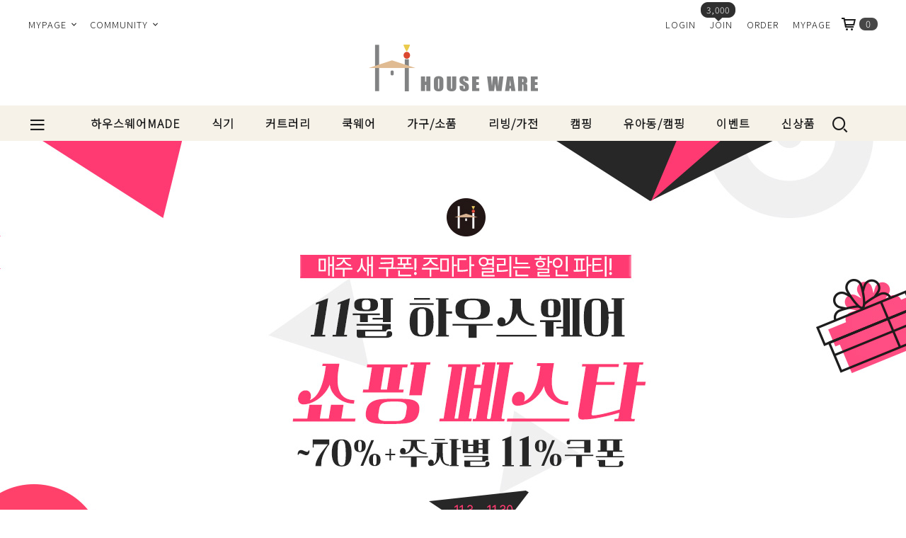

--- FILE ---
content_type: text/html
request_url: http://houseware.co.kr/html/mainm.html
body_size: 20612
content:
<!DOCTYPE HTML PUBLIC "-//W3C//DTD HTML 4.01//EN" "http://www.w3.org/TR/html4/strict.dtd">
<html>
<head>
<meta http-equiv="CONTENT-TYPE" content="text/html;charset=EUC-KR">
<link rel="shortcut icon" href="/shopimages/houseware1/favicon.ico" type="image/x-icon">
<link rel="apple-touch-icon-precomposed" href="/shopimages/houseware1/mobile_web_icon.png" />
<meta name="referrer" content="no-referrer-when-downgrade" />
<meta property="og:type" content="website" />
<meta property="og:title" content="하우스웨어 샵" />
<meta property="og:image" content="http://www.houseware.co.kr/shopimages/houseware1/facebookimg.gif" />
<link rel="image_src" href="http://www.houseware.co.kr/shopimages/houseware1/facebookimg.gif" />
<meta property="og:url" content="http://www.houseware.co.kr/html/mainm.html" />
<meta property="og:description" content="하우스웨어 샵 프리미엄 명품샵 하우스웨어에 오신것을 환영합니다
국내 최저가 브랜드 프리미엄 쇼핑몰, 브랜드 최다 보유, 직수입, 멀티브랜드관, " />

<title>당신을위한 프리미엄 라이프 스타일 하우스웨어!</title>

<link type="text/css" rel="stylesheet" href="/shopimages/houseware1/template/work/7019/common.css?r=1633504151" /></head>

<script type="text/javascript" src="//wcs.naver.net/wcslog.js"></script>
<script type="text/javascript">
if (window.wcs) {
    if(!wcs_add) var wcs_add = {};
    wcs_add["wa"] = "s_330dbb3fe4a0";
    wcs.inflow('houseware.co.kr');
    wcs_do();
}
</script>

<body>
<script type="text/javascript" src="/js/jquery-1.7.2.min.js"></script>
<script type="text/javascript" src="/js/lazyload.min.js"></script>
<script type="text/javascript">
function getCookiefss(name) {
    lims = document.cookie;
    var index = lims.indexOf(name + "=");
    if (index == -1) {
        return null;
    }
    index = lims.indexOf("=", index) + 1; // first character
    var endstr = lims.indexOf(';', index);
    if (endstr == -1) {
        endstr = lims.length; // last character
    }
    return unescape(lims.substring(index, endstr));
}
</script><script type="text/javascript">
var MOBILE_USE = '';
</script><script type="text/javascript" src="/js/flash.js"></script>
<script type="text/javascript" src="/js/neodesign/rightbanner.js"></script>
<script type="text/javascript" src="/js/bookmark.js"></script>
<script type="text/javascript">

    var is_unify_opt = '' ? true : false; 
    var pre_baskethidden = '';

var db = 'houseware1';
var baskethidden = '';
function hanashopfree() {
    
}

var viewsslmain="";
function clicksslmain(){
   if(!viewsslmain.closed && viewsslmain) viewsslmain.focus();
   else{
       viewsslmain = window.open("about:blank","viewsslmain","height=304,width=458,scrollbars=no");
       viewsslmain.document.write('<title>보안접속이란?</title>');
       viewsslmain.document.write('<style>\n');
       viewsslmain.document.write('body { background-color: #FFFFFF; font-family: "굴림"; font-size: x-small; } \n');
       viewsslmain.document.write('P {margin-top:2px;margin-bottom:2px;}\n');
       viewsslmain.document.write('</style>\n');
       viewsslmain.document.write('<body topmargin=0 leftmargin=0 marginleft=0 marginwidth=0>\n');
       viewsslmain.document.write('<a href="JavaScript:self.close()"><img src="/images/common/ssllogin_aboutimg.gif" align=absmiddle border=0 /></a>');
       viewsslmain.moveTo(100,100);
   }
}
function getCookie_mainm(name) {
    lims = document.cookie;
    var index = lims.indexOf(name + "=");
    if (index == -1) return null;
    index = lims.indexOf("=", index) + 1; // first character
    var endstr = lims.indexOf(";", index);
    if (endstr == -1) endstr = lims.length; // last character
    return unescape(lims.substring(index, endstr));
}

function get_page_id() {
    var query_string = window.location.search.substring(1);
    var vars  = query_string.split('&');
    for (i = 0; i < vars.length; i++) {
        tmp = vars[i].split('=');
        if (tmp[0] == 'page_id') { 
            return tmp[1];
        } 
    } 
    return 1;
}		var _dh = 'N';

</script>

<link type="text/css" rel="stylesheet" href="/shopimages/houseware1/template/work/7019/main.css?t=202511191052" />
<script src="/js/jquery.bxslider.min.js"></script>
<script src="/js/swiper.min.js"></script>
<link rel="stylesheet" href="/css/swiper.min.css" />


<div id="wrap">
    
<link type="text/css" rel="stylesheet" href="/shopimages/houseware1/template/work/7019/header.1.css?t=202507291138" />
<!-- Uneedcomms Keepgrow Script -->
<div id="kg-service-data" data-member="" style="display:none !important"></div>
<script id="kg-service-init" data-hosting="makeshop" src="//storage.keepgrow.com/admin/keepgrow-service/keepgrow-service_6b608941-162d-4895-9f2b-0e278b4d3439.js"></script>
<!-- Uneedcomms Keepgrow Script -->
<link rel="stylesheet" href="//cdn1-aka.makeshop.co.kr/css/xeicon-2.3.3/xeicon.min.css">
<script src="/js/jquery.bxslider.min.js"></script>
<script src="/js/jquery.cookie.js"></script>

<!-- header -->

<div id="header">

	<div class="headerTop">
		<ul class="menuLeft">
			<li class="tmenu">
				<a href="#none">MYPAGE <i class="xi-angle-down-min"></i></a>
				<ul class="depth2">
					<li><a href="https://houseware.co.kr/shop/idinfo.html">내정보</a></li>
					<li><a href="https://houseware.co.kr/shop/confirm_login.html?type=myorder">주문/배송</a></li>
					<li><a href="/shop/mypage.html?mypage_type=mycoupon">쿠폰내역</a></li>
					<li><a href="https://houseware.co.kr/shop/member.html?type=myreserve">적립금내역</a></li>
					<li><a href="/shop/mypage.html?mypage_type=mywishlist">관심상품</a></li>
					<li><a href="/shop/todaygoods.html">최근본상품</a></li>
				</ul>
			</li>
			<li class="tmenu">
				<a href="#none">COMMUNITY <i class="xi-angle-down-min"></i></a>
				<ul class="depth2">
											<li><a href="/board/board.html?code=houseware1_board2">공지사항</a></li>
											<li><a href="/board/board.html?code=houseware1_image3">기획/이벤트</a></li>
											<li><a href="/board/board.html?code=houseware1_board15">배송문의</a></li>
											<li><a href="/board/board.html?code=houseware1">질문과 답변</a></li>
											<li><a href="/board/board.html?code=houseware1_board12">특판/대량구매</a></li>
											<li><a href="/board/board.html?code=houseware1_board5">상품사용후기</a></li>
											<li><a href="/board/board.html?code=houseware1_image2">TV협찬</a></li>
											<li><a href="/board/board.html?code=houseware1_board17">크루 신청</a></li>
											<li><a href="/shop/reviewmore.html">REVIEW</a></li>
				</ul>
			</li>
		</ul>
		<ul class="menuRight">
							<li><a href="https://houseware.co.kr/shop/member.html?type=login">LOGIN</a></li>
				<li><a href="https://houseware.co.kr/shop/idinfo.html">JOIN</a><span class="point">3,000</span></li>
							<li><a href="https://houseware.co.kr/shop/confirm_login.html?type=myorder">ORDER</a></li>
				<li><a href="https://houseware.co.kr/shop/member.html?type=mynewmain">MYPAGE</a></li>
				<li><a href="/shop/basket.html" class="basketBtn"><i class="xi-cart-o"></i><span id="user_basket_quantity" class="user_basket_quantity"></span></a></li>
		</ul>
	</div>

	<div class="headerMid">
		<!-- 로고 -->
		<h1 class="logo"><a href="/index.html"><img src="https://houseware.speedgabia.com/houseware2/main/logo2.png" border="0"></a></h1>
		<!-- // 로고 -->
	</div>
	
	<div class="headerBtm">
		<div class="headerGnb">
			<a href="#none" class="menuAllBtn"><i class="xi-bars"></i></a>
			<!-- 카테고리 -->
			<div class="cateWrap">
							<span class="tmenu">
					<a href="/shop/shopbrand.html?type=Y&xcode=008">하우스웨어MADE</a>
										<ul class="depth2">
						 
							<li><a href="/shop/shopbrand.html?type=N&xcode=008&mcode=012">선물포장</a></li>
						 
							<li><a href="/shop/shopbrand.html?type=N&xcode=008&mcode=001">글라스</a></li>
						 
							<li><a href="/shop/shopbrand.html?type=N&xcode=008&mcode=002">식기 & 그릇</a></li>
						 
							<li><a href="/shop/shopbrand.html?type=N&xcode=008&mcode=003">커트러리</a></li>
						 
							<li><a href="/shop/shopbrand.html?type=N&xcode=008&mcode=004">리빙</a></li>
						 
							<li><a href="/shop/shopbrand.html?type=N&xcode=008&mcode=005">키친</a></li>
						 
							<li><a href="/shop/shopbrand.html?type=N&xcode=008&mcode=006">가구</a></li>
						 
							<li><a href="/shop/shopbrand.html?type=N&xcode=008&mcode=014">침구</a></li>
						 
							<li><a href="/shop/shopbrand.html?type=N&xcode=008&mcode=013">캠핑</a></li>
						 
							<li><a href="/shop/shopbrand.html?type=N&xcode=008&mcode=008">조명</a></li>
						 
							<li><a href="/shop/shopbrand.html?type=N&xcode=008&mcode=009">러그&매트</a></li>
						 
							<li><a href="/shop/shopbrand.html?type=N&xcode=008&mcode=010">아트 갤러리</a></li>
											</ul>
									</span>
							<span class="tmenu">
					<a href="/shop/shopbrand.html?type=X&xcode=005">식기</a>
										<ul class="depth2">
						 
							<li><a href="/shop/shopbrand.html?type=M&xcode=005&mcode=007">포트메리온</a></li>
						 
							<li><a href="/shop/shopbrand.html?type=M&xcode=005&mcode=016">VBC까사</a></li>
						 
							<li><a href="/shop/shopbrand.html?type=M&xcode=005&mcode=025">빌레로이앤보흐</a></li>
						 
							<li><a href="/shop/shopbrand.html?type=M&xcode=005&mcode=030">덴비</a></li>
						 
							<li><a href="/shop/shopbrand.html?type=M&xcode=005&mcode=028">비스타 알레그레</a></li>
						 
							<li><a href="/shop/shopbrand.html?type=M&xcode=005&mcode=043">지노리1735</a></li>
						 
							<li><a href="/shop/shopbrand.html?type=M&xcode=005&mcode=020">르네블랑쉬</a></li>
						 
							<li><a href="/shop/shopbrand.html?type=M&xcode=005&mcode=009">라이헨바흐</a></li>
						 
							<li><a href="/shop/shopbrand.html?type=M&xcode=005&mcode=010">웨지우드</a></li>
						 
							<li><a href="/shop/shopbrand.html?type=M&xcode=005&mcode=033">앙시</a></li>
						 
							<li><a href="/shop/shopbrand.html?type=M&xcode=005&mcode=017">임페리얼 포슬린</a></li>
						 
							<li><a href="/shop/shopbrand.html?type=M&xcode=005&mcode=022">로얄코펜하겐</a></li>
						 
							<li><a href="/shop/shopbrand.html?type=M&xcode=005&mcode=018">트위그뉴욕</a></li>
						 
							<li><a href="/shop/shopbrand.html?type=M&xcode=005&mcode=026">마뉴팍투라</a></li>
						 
							<li><a href="/shop/shopbrand.html?type=M&xcode=005&mcode=042">코스타베르데</a></li>
						 
							<li><a href="/shop/shopbrand.html?type=M&xcode=005&mcode=011">광주요</a></li>
						 
							<li><a href="/shop/shopbrand.html?type=M&xcode=005&mcode=005">H.W 글라스</a></li>
						 
							<li><a href="/shop/shopbrand.html?type=M&xcode=005&mcode=019">H.W 식기</a></li>
						 
							<li><a href="/shop/shopbrand.html?type=M&xcode=005&mcode=002">시라쿠스</a></li>
						 
							<li><a href="/shop/shopbrand.html?type=M&xcode=005&mcode=044">스타우브</a></li>
						 
							<li><a href="/shop/shopbrand.html?type=M&xcode=005&mcode=034">어웨이큰센스</a></li>
						 
							<li><a href="/shop/shopbrand.html?type=M&xcode=005&mcode=050">파밍스마켓</a></li>
						 
							<li><a href="/shop/shopbrand.html?type=M&xcode=005&mcode=049">버지니아까사</a></li>
											</ul>
									</span>
							<span class="tmenu">
					<a href="/shop/shopbrand.html?type=X&xcode=018">커트러리</a>
										<ul class="depth2">
						 
							<li><a href="/shop/shopbrand.html?type=M&xcode=018&mcode=002">큐티폴</a></li>
						 
							<li><a href="/shop/shopbrand.html?type=M&xcode=018&mcode=003">EME</a></li>
						 
							<li><a href="/shop/shopbrand.html?type=M&xcode=018&mcode=004">까사부가티</a></li>
						 
							<li><a href="/shop/shopbrand.html?type=M&xcode=018&mcode=007">하우스웨어 올리비아</a></li>
						 
							<li><a href="/shop/shopbrand.html?type=M&xcode=018&mcode=010">하우스웨어 레브</a></li>
						 
							<li><a href="/shop/shopbrand.html?type=M&xcode=018&mcode=011">하우스웨어 르망</a></li>
						 
							<li><a href="/shop/shopbrand.html?type=M&xcode=018&mcode=009">에드마</a></li>
						 
							<li><a href="/shop/shopbrand.html?type=M&xcode=018&mcode=012">장듀보</a></li>
						 
							<li><a href="/shop/shopbrand.html?type=M&xcode=018&mcode=013">사브르</a></li>
						 
							<li><a href="/shop/shopbrand.html?type=M&xcode=018&mcode=006">벨로아이녹스</a></li>
						 
							<li><a href="/shop/shopbrand.html?type=M&xcode=018&mcode=005">하우스웨어 루드</a></li>
						 
							<li><a href="/shop/shopbrand.html?type=M&xcode=018&mcode=008">하우스웨어 아고나</a></li>
											</ul>
									</span>
							<span class="tmenu">
					<a href="/shop/shopbrand.html?type=X&xcode=009">쿡웨어</a>
										<ul class="depth2">
						 
							<li><a href="/shop/shopbrand.html?type=M&xcode=009&mcode=016">하우스웨어</a></li>
						 
							<li><a href="/shop/shopbrand.html?type=M&xcode=009&mcode=005">스타우브</a></li>
						 
							<li><a href="/shop/shopbrand.html?type=M&xcode=009&mcode=011">AMT</a></li>
						 
							<li><a href="/shop/shopbrand.html?type=M&xcode=009&mcode=002">휘슬러</a></li>
						 
							<li><a href="/shop/shopbrand.html?type=M&xcode=009&mcode=004">WMF</a></li>
						 
							<li><a href="/shop/shopbrand.html?type=M&xcode=009&mcode=003">실리트</a></li>
						 
							<li><a href="/shop/shopbrand.html?type=M&xcode=009&mcode=001">헹켈</a></li>
						 
							<li><a href="/shop/shopbrand.html?type=M&xcode=009&mcode=007">OMMO</a></li>
						 
							<li><a href="/shop/shopbrand.html?type=M&xcode=009&mcode=018">네오플램</a></li>
						 
							<li><a href="/shop/shopbrand.html?type=M&xcode=009&mcode=022">바겐슈타이거</a></li>
						 
							<li><a href="/shop/shopbrand.html?type=M&xcode=009&mcode=027">클라라</a></li>
						 
							<li><a href="/shop/shopbrand.html?type=M&xcode=009&mcode=019">닥터하우스</a></li>
						 
							<li><a href="/shop/shopbrand.html?type=M&xcode=009&mcode=012">키텐실</a></li>
						 
							<li><a href="/shop/shopbrand.html?type=M&xcode=009&mcode=020">듀라비젼 </a></li>
						 
							<li><a href="/shop/shopbrand.html?type=M&xcode=009&mcode=021">리한</a></li>
						 
							<li><a href="/shop/shopbrand.html?type=M&xcode=009&mcode=023">꼬앙뜨로</a></li>
						 
							<li><a href="/shop/shopbrand.html?type=M&xcode=009&mcode=024">프리팩토리</a></li>
						 
							<li><a href="/shop/shopbrand.html?type=M&xcode=009&mcode=025">아르딘마망</a></li>
						 
							<li><a href="/shop/shopbrand.html?type=M&xcode=009&mcode=026">사넬리</a></li>
											</ul>
									</span>
							<span class="tmenu">
					<a href="/shop/shopbrand.html?type=X&xcode=001">가구/소품</a>
										<ul class="depth2">
						 
							<li><a href="/shop/shopbrand.html?type=M&xcode=001&mcode=001">까레</a></li>
						 
							<li><a href="/shop/shopbrand.html?type=M&xcode=001&mcode=002">하우스웨어</a></li>
						 
							<li><a href="/shop/shopbrand.html?type=M&xcode=001&mcode=005">청키칠리</a></li>
						 
							<li><a href="/shop/shopbrand.html?type=M&xcode=001&mcode=009">두잉굿즈</a></li>
						 
							<li><a href="/shop/shopbrand.html?type=M&xcode=001&mcode=004">셀레티</a></li>
						 
							<li><a href="/shop/shopbrand.html?type=M&xcode=001&mcode=010">크리스마스</a></li>
						 
							<li><a href="/shop/shopbrand.html?type=M&xcode=001&mcode=008">아트갤러리</a></li>
						 
							<li><a href="/shop/shopbrand.html?type=M&xcode=001&mcode=007">헤이미쉬(조명)</a></li>
											</ul>
									</span>
							<span class="tmenu">
					<a href="/shop/shopbrand.html?type=X&xcode=012">리빙/가전</a>
										<ul class="depth2">
						 
							<li><a href="/shop/shopbrand.html?type=M&xcode=012&mcode=016">모즈</a></li>
						 
							<li><a href="/shop/shopbrand.html?type=M&xcode=012&mcode=005">노르딕</a></li>
						 
							<li><a href="/shop/shopbrand.html?type=M&xcode=012&mcode=001">침구류</a></li>
						 
							<li><a href="/shop/shopbrand.html?type=M&xcode=012&mcode=013">블랑드키친</a></li>
						 
							<li><a href="/shop/shopbrand.html?type=M&xcode=012&mcode=010">오이오이</a></li>
						 
							<li><a href="/shop/shopbrand.html?type=M&xcode=012&mcode=015">텀블러</a></li>
						 
							<li><a href="/shop/shopbrand.html?type=M&xcode=012&mcode=011">런치박스</a></li>
						 
							<li><a href="/shop/shopbrand.html?type=M&xcode=012&mcode=008">캔들/디퓨져</a></li>
						 
							<li><a href="/shop/shopbrand.html?type=M&xcode=012&mcode=006">생활용품</a></li>
						 
							<li><a href="/shop/shopbrand.html?type=M&xcode=012&mcode=004">테이블매트</a></li>
											</ul>
									</span>
							<span class="tmenu">
					<a href="/shop/shopbrand.html?type=X&xcode=014">캠핑</a>
										<ul class="depth2">
						 
							<li><a href="/shop/shopbrand.html?type=M&xcode=014&mcode=001">화로대</a></li>
											</ul>
									</span>
							<span class="tmenu">
					<a href="/shop/shopbrand.html?type=Y&xcode=004">유아동/캠핑</a>
										<ul class="depth2">
						 
							<li><a href="/shop/shopbrand.html?type=N&xcode=004&mcode=001">쿠션/인형</a></li>
						 
							<li><a href="/shop/shopbrand.html?type=N&xcode=004&mcode=002">러그</a></li>
						 
							<li><a href="/shop/shopbrand.html?type=N&xcode=004&mcode=003">가구</a></li>
						 
							<li><a href="/shop/shopbrand.html?type=N&xcode=004&mcode=008">어웨이큰센스</a></li>
						 
							<li><a href="/shop/shopbrand.html?type=N&xcode=004&mcode=009">캠핑</a></li>
						 
							<li><a href="/shop/shopbrand.html?type=N&xcode=004&mcode=006">닥터존스</a></li>
						 
							<li><a href="/shop/shopbrand.html?type=N&xcode=004&mcode=007">피셔프라이스</a></li>
											</ul>
									</span>
							<span class="tmenu">
					<a href="/shop/shopbrand.html?type=Y&xcode=016">이벤트</a>
										<ul class="depth2">
						 
							<li><a href="/shop/shopbrand.html?type=N&xcode=016&mcode=015">11월 쇼핑페스타</a></li>
						 
							<li><a href="/shop/shopbrand.html?type=N&xcode=016&mcode=011">리퍼제품</a></li>
						 
							<li><a href="/shop/shopbrand.html?type=N&xcode=016&mcode=005">티타임전</a></li>
						 
							<li><a href="/shop/shopbrand.html?type=N&xcode=016&mcode=002">클리어런스제품</a></li>
											</ul>
									</span>
							<span class="tmenu">
					<a href="/shop/shopbrand.html?type=Y&xcode=021">신상품</a>
										<ul class="depth2">
						 
							<li><a href="/shop/shopbrand.html?type=N&xcode=021&mcode=001">신상품</a></li>
											</ul>
									</span>
						</div>
			<!-- //카테고리 -->
			<!-- 검색창 -->
			<a href="#none" class="searchOpen"><i class="xi-search"></i></a>
			<div class="srchArea">
				<div class="search">
					 <a href="#none" class="searchClose"><i class="xi-close-thin"></i></a>
					 <form action="/shop/shopbrand.html" method="post" name="search">						<fieldset>
							<legend>검색 폼</legend>
							<input id="keyword" class="MS_search_word" type="text" value="" name="search" onkeydown="CheckKey_search();" placeholder="검색">
							<a href="javascript:search_submit();" class="btn_search"><i class="xi-search"></i></a>
						</fieldset>
					 </form>				  </div> 
			</div>
			<!-- // 검색창 -->
		</div>
	</div><!-- .headerArea -->
</div>
<!-- //header -->

<a href="#" class="topBtn"><i class="xi-long-arrow-up"></i></a>

<!-- 전체 메뉴 레이어 -->
<div class="allMenu">
    <div class="allMenuWrap">
        <a href="#none" class="closeBtn"><i class="xi-close-thin"></i></a>
        <div class="allMenuList">
                    <dl>
                <dt><a href="/shop/shopbrand.html?type=Y&xcode=008">하우스웨어MADE</a></dt>
                                                <dd><a href="/shop/shopbrand.html?type=N&xcode=008&mcode=012">선물포장</a></dd>
                                <dd><a href="/shop/shopbrand.html?type=N&xcode=008&mcode=001">글라스</a></dd>
                                <dd><a href="/shop/shopbrand.html?type=N&xcode=008&mcode=002">식기 & 그릇</a></dd>
                                <dd><a href="/shop/shopbrand.html?type=N&xcode=008&mcode=003">커트러리</a></dd>
                                <dd><a href="/shop/shopbrand.html?type=N&xcode=008&mcode=004">리빙</a></dd>
                                <dd><a href="/shop/shopbrand.html?type=N&xcode=008&mcode=005">키친</a></dd>
                                <dd><a href="/shop/shopbrand.html?type=N&xcode=008&mcode=006">가구</a></dd>
                                <dd><a href="/shop/shopbrand.html?type=N&xcode=008&mcode=014">침구</a></dd>
                                <dd><a href="/shop/shopbrand.html?type=N&xcode=008&mcode=013">캠핑</a></dd>
                                <dd><a href="/shop/shopbrand.html?type=N&xcode=008&mcode=008">조명</a></dd>
                                <dd><a href="/shop/shopbrand.html?type=N&xcode=008&mcode=009">러그&매트</a></dd>
                                <dd><a href="/shop/shopbrand.html?type=N&xcode=008&mcode=010">아트 갤러리</a></dd>
                                            </dl>
                                <dl>
                <dt><a href="/shop/shopbrand.html?type=X&xcode=005">식기</a></dt>
                                                <dd><a href="/shop/shopbrand.html?type=M&xcode=005&mcode=007">포트메리온</a></dd>
                                <dd><a href="/shop/shopbrand.html?type=M&xcode=005&mcode=016">VBC까사</a></dd>
                                <dd><a href="/shop/shopbrand.html?type=M&xcode=005&mcode=025">빌레로이앤보흐</a></dd>
                                <dd><a href="/shop/shopbrand.html?type=M&xcode=005&mcode=030">덴비</a></dd>
                                <dd><a href="/shop/shopbrand.html?type=M&xcode=005&mcode=028">비스타 알레그레</a></dd>
                                <dd><a href="/shop/shopbrand.html?type=M&xcode=005&mcode=043">지노리1735</a></dd>
                                <dd><a href="/shop/shopbrand.html?type=M&xcode=005&mcode=020">르네블랑쉬</a></dd>
                                <dd><a href="/shop/shopbrand.html?type=M&xcode=005&mcode=009">라이헨바흐</a></dd>
                                <dd><a href="/shop/shopbrand.html?type=M&xcode=005&mcode=010">웨지우드</a></dd>
                                <dd><a href="/shop/shopbrand.html?type=M&xcode=005&mcode=033">앙시</a></dd>
                                <dd><a href="/shop/shopbrand.html?type=M&xcode=005&mcode=017">임페리얼 포슬린</a></dd>
                                <dd><a href="/shop/shopbrand.html?type=M&xcode=005&mcode=022">로얄코펜하겐</a></dd>
                                <dd><a href="/shop/shopbrand.html?type=M&xcode=005&mcode=018">트위그뉴욕</a></dd>
                                <dd><a href="/shop/shopbrand.html?type=M&xcode=005&mcode=026">마뉴팍투라</a></dd>
                                <dd><a href="/shop/shopbrand.html?type=M&xcode=005&mcode=042">코스타베르데</a></dd>
                                <dd><a href="/shop/shopbrand.html?type=M&xcode=005&mcode=011">광주요</a></dd>
                                <dd><a href="/shop/shopbrand.html?type=M&xcode=005&mcode=005">H.W 글라스</a></dd>
                                <dd><a href="/shop/shopbrand.html?type=M&xcode=005&mcode=019">H.W 식기</a></dd>
                                <dd><a href="/shop/shopbrand.html?type=M&xcode=005&mcode=002">시라쿠스</a></dd>
                                <dd><a href="/shop/shopbrand.html?type=M&xcode=005&mcode=044">스타우브</a></dd>
                                <dd><a href="/shop/shopbrand.html?type=M&xcode=005&mcode=034">어웨이큰센스</a></dd>
                                <dd><a href="/shop/shopbrand.html?type=M&xcode=005&mcode=050">파밍스마켓</a></dd>
                                <dd><a href="/shop/shopbrand.html?type=M&xcode=005&mcode=049">버지니아까사</a></dd>
                                            </dl>
                                <dl>
                <dt><a href="/shop/shopbrand.html?type=X&xcode=018">커트러리</a></dt>
                                                <dd><a href="/shop/shopbrand.html?type=M&xcode=018&mcode=002">큐티폴</a></dd>
                                <dd><a href="/shop/shopbrand.html?type=M&xcode=018&mcode=003">EME</a></dd>
                                <dd><a href="/shop/shopbrand.html?type=M&xcode=018&mcode=004">까사부가티</a></dd>
                                <dd><a href="/shop/shopbrand.html?type=M&xcode=018&mcode=007">하우스웨어 올리비아</a></dd>
                                <dd><a href="/shop/shopbrand.html?type=M&xcode=018&mcode=010">하우스웨어 레브</a></dd>
                                <dd><a href="/shop/shopbrand.html?type=M&xcode=018&mcode=011">하우스웨어 르망</a></dd>
                                <dd><a href="/shop/shopbrand.html?type=M&xcode=018&mcode=009">에드마</a></dd>
                                <dd><a href="/shop/shopbrand.html?type=M&xcode=018&mcode=012">장듀보</a></dd>
                                <dd><a href="/shop/shopbrand.html?type=M&xcode=018&mcode=013">사브르</a></dd>
                                <dd><a href="/shop/shopbrand.html?type=M&xcode=018&mcode=006">벨로아이녹스</a></dd>
                                <dd><a href="/shop/shopbrand.html?type=M&xcode=018&mcode=005">하우스웨어 루드</a></dd>
                                <dd><a href="/shop/shopbrand.html?type=M&xcode=018&mcode=008">하우스웨어 아고나</a></dd>
                                            </dl>
                                <dl>
                <dt><a href="/shop/shopbrand.html?type=X&xcode=009">쿡웨어</a></dt>
                                                <dd><a href="/shop/shopbrand.html?type=M&xcode=009&mcode=016">하우스웨어</a></dd>
                                <dd><a href="/shop/shopbrand.html?type=M&xcode=009&mcode=005">스타우브</a></dd>
                                <dd><a href="/shop/shopbrand.html?type=M&xcode=009&mcode=011">AMT</a></dd>
                                <dd><a href="/shop/shopbrand.html?type=M&xcode=009&mcode=002">휘슬러</a></dd>
                                <dd><a href="/shop/shopbrand.html?type=M&xcode=009&mcode=004">WMF</a></dd>
                                <dd><a href="/shop/shopbrand.html?type=M&xcode=009&mcode=003">실리트</a></dd>
                                <dd><a href="/shop/shopbrand.html?type=M&xcode=009&mcode=001">헹켈</a></dd>
                                <dd><a href="/shop/shopbrand.html?type=M&xcode=009&mcode=007">OMMO</a></dd>
                                <dd><a href="/shop/shopbrand.html?type=M&xcode=009&mcode=018">네오플램</a></dd>
                                <dd><a href="/shop/shopbrand.html?type=M&xcode=009&mcode=022">바겐슈타이거</a></dd>
                                <dd><a href="/shop/shopbrand.html?type=M&xcode=009&mcode=027">클라라</a></dd>
                                <dd><a href="/shop/shopbrand.html?type=M&xcode=009&mcode=019">닥터하우스</a></dd>
                                <dd><a href="/shop/shopbrand.html?type=M&xcode=009&mcode=012">키텐실</a></dd>
                                <dd><a href="/shop/shopbrand.html?type=M&xcode=009&mcode=020">듀라비젼 </a></dd>
                                <dd><a href="/shop/shopbrand.html?type=M&xcode=009&mcode=021">리한</a></dd>
                                <dd><a href="/shop/shopbrand.html?type=M&xcode=009&mcode=023">꼬앙뜨로</a></dd>
                                <dd><a href="/shop/shopbrand.html?type=M&xcode=009&mcode=024">프리팩토리</a></dd>
                                <dd><a href="/shop/shopbrand.html?type=M&xcode=009&mcode=025">아르딘마망</a></dd>
                                <dd><a href="/shop/shopbrand.html?type=M&xcode=009&mcode=026">사넬리</a></dd>
                                            </dl>
                                <dl>
                <dt><a href="/shop/shopbrand.html?type=X&xcode=001">가구/소품</a></dt>
                                                <dd><a href="/shop/shopbrand.html?type=M&xcode=001&mcode=001">까레</a></dd>
                                <dd><a href="/shop/shopbrand.html?type=M&xcode=001&mcode=002">하우스웨어</a></dd>
                                <dd><a href="/shop/shopbrand.html?type=M&xcode=001&mcode=005">청키칠리</a></dd>
                                <dd><a href="/shop/shopbrand.html?type=M&xcode=001&mcode=009">두잉굿즈</a></dd>
                                <dd><a href="/shop/shopbrand.html?type=M&xcode=001&mcode=004">셀레티</a></dd>
                                <dd><a href="/shop/shopbrand.html?type=M&xcode=001&mcode=010">크리스마스</a></dd>
                                <dd><a href="/shop/shopbrand.html?type=M&xcode=001&mcode=008">아트갤러리</a></dd>
                                <dd><a href="/shop/shopbrand.html?type=M&xcode=001&mcode=007">헤이미쉬(조명)</a></dd>
                                            </dl>
                                <dl>
                <dt><a href="/shop/shopbrand.html?type=X&xcode=012">리빙/가전</a></dt>
                                                <dd><a href="/shop/shopbrand.html?type=M&xcode=012&mcode=016">모즈</a></dd>
                                <dd><a href="/shop/shopbrand.html?type=M&xcode=012&mcode=005">노르딕</a></dd>
                                <dd><a href="/shop/shopbrand.html?type=M&xcode=012&mcode=001">침구류</a></dd>
                                <dd><a href="/shop/shopbrand.html?type=M&xcode=012&mcode=013">블랑드키친</a></dd>
                                <dd><a href="/shop/shopbrand.html?type=M&xcode=012&mcode=010">오이오이</a></dd>
                                <dd><a href="/shop/shopbrand.html?type=M&xcode=012&mcode=015">텀블러</a></dd>
                                <dd><a href="/shop/shopbrand.html?type=M&xcode=012&mcode=011">런치박스</a></dd>
                                <dd><a href="/shop/shopbrand.html?type=M&xcode=012&mcode=008">캔들/디퓨져</a></dd>
                                <dd><a href="/shop/shopbrand.html?type=M&xcode=012&mcode=006">생활용품</a></dd>
                                <dd><a href="/shop/shopbrand.html?type=M&xcode=012&mcode=004">테이블매트</a></dd>
                                            </dl>
                    </div>
        <div class="allMenuList">
                                <dl>
                <dt><a href="/shop/shopbrand.html?type=X&xcode=014">캠핑</a></dt>
                                                <dd><a href="/shop/shopbrand.html?type=M&xcode=014&mcode=001">화로대</a></dd>
                                            </dl>
                                <dl>
                <dt><a href="/shop/shopbrand.html?type=Y&xcode=004">유아동/캠핑</a></dt>
                                                <dd><a href="/shop/shopbrand.html?type=N&xcode=004&mcode=001">쿠션/인형</a></dd>
                                <dd><a href="/shop/shopbrand.html?type=N&xcode=004&mcode=002">러그</a></dd>
                                <dd><a href="/shop/shopbrand.html?type=N&xcode=004&mcode=003">가구</a></dd>
                                <dd><a href="/shop/shopbrand.html?type=N&xcode=004&mcode=008">어웨이큰센스</a></dd>
                                <dd><a href="/shop/shopbrand.html?type=N&xcode=004&mcode=009">캠핑</a></dd>
                                <dd><a href="/shop/shopbrand.html?type=N&xcode=004&mcode=006">닥터존스</a></dd>
                                <dd><a href="/shop/shopbrand.html?type=N&xcode=004&mcode=007">피셔프라이스</a></dd>
                                            </dl>
                                <dl>
                <dt><a href="/shop/shopbrand.html?type=Y&xcode=016">이벤트</a></dt>
                                                <dd><a href="/shop/shopbrand.html?type=N&xcode=016&mcode=015">11월 쇼핑페스타</a></dd>
                                <dd><a href="/shop/shopbrand.html?type=N&xcode=016&mcode=011">리퍼제품</a></dd>
                                <dd><a href="/shop/shopbrand.html?type=N&xcode=016&mcode=005">티타임전</a></dd>
                                <dd><a href="/shop/shopbrand.html?type=N&xcode=016&mcode=002">클리어런스제품</a></dd>
                                            </dl>
                                <dl>
                <dt><a href="/shop/shopbrand.html?type=Y&xcode=021">신상품</a></dt>
                                                <dd><a href="/shop/shopbrand.html?type=N&xcode=021&mcode=001">신상품</a></dd>
                                            </dl>
                                <dl>
                <dt><a href="/shop/shopbrand.html?type=X&xcode=019">VIP결제</a></dt>
                                                <dd><a href="/shop/shopbrand.html?type=M&xcode=019&mcode=001">VIP결제</a></dd>
                                            </dl>
                                <dl>
                <dt><a href="/shop/shopbrand.html?type=Y&xcode=022">TV협찬 · SNS리뷰</a></dt>
                                                <dd><a href="/shop/shopbrand.html?type=N&xcode=022&mcode=001">구경이</a></dd>
                                <dd><a href="/shop/shopbrand.html?type=N&xcode=022&mcode=002">인스타리뷰</a></dd>
                                            </dl>
                                <dl>
                <dt><a href="#">COMMUNITY</a></dt>
                                <dd><a href="/board/board.html?code=houseware1_board2">공지사항</a></dd>
                                <dd><a href="/board/board.html?code=houseware1_image3">기획/이벤트</a></dd>
                                <dd><a href="/board/board.html?code=houseware1_board15">배송문의</a></dd>
                                <dd><a href="/board/board.html?code=houseware1">질문과 답변</a></dd>
                                <dd><a href="/board/board.html?code=houseware1_board12">특판/대량구매</a></dd>
                                <dd><a href="/board/board.html?code=houseware1_board5">상품사용후기</a></dd>
                                <dd><a href="/board/board.html?code=houseware1_image2">TV협찬</a></dd>
                                <dd><a href="/board/board.html?code=houseware1_board17">크루 신청</a></dd>
                				<dd><a href="/shop/reviewmore.html">REVIEW</a></dd>
            </dl>
            <dl>
                <dt><a href="https://houseware.co.kr/shop/member.html?type=mynewmain">MYPAGE</a></dt>
                <dd><a href="https://houseware.co.kr/shop/idinfo.html">내정보</a></dd>
				<dd><a href="https://houseware.co.kr/shop/confirm_login.html?type=myorder">주문/배송</a></dd>
				<dd><a href="/shop/mypage.html?mypage_type=mycoupon">쿠폰내역</a></dd>
				<dd><a href="https://houseware.co.kr/shop/member.html?type=myreserve">적립금내역</a></dd>
				<dd><a href="/shop/mypage.html?mypage_type=mywishlist">관심상품</a></dd>
				<dd><a href="/shop/todaygoods.html">최근본상품</a></dd>
            </dl>
        </div>
        <div class="csInfo">
            <p>
                <strong>031-211-2181</strong> <span>|</span> MON - FRI AM 10:00 ~ PM 06:00 <span>|</span> SAT, SUN, HOLIDAY OFF
            </p>
        </div>
    </div>
</div>
<!-- // 전체메뉴 레이어 -->
<script type="text/javascript" src="/shopimages/houseware1/template/work/7019/header.1.js?t=202507291138"></script>
    <div id="contentWrapper">  

                                       <!-- 메인 롤링 배너 시작 -->  
            <div class="sliderWrap mainSliderWrap" >

                <div class="sliderArea">
                    <ul class="main_banner">
                    

               <li><a href="http://www.houseware.co.kr/shop/shopbrand.html?type=N&xcode=016&mcode=015"><img src="http://houseware.speedgabia.com/houseware2/main/main_banners_november.jpg" border="0" /></a></li>
               


                  <li><a href="http://www.houseware.co.kr/shop/shopbrand.html?xcode=005&type=X&sort=order&mcode=043&scode=001"><img src="http://houseware.speedgabia.com/houseware2/main/main_banners_ginori.jpg" border="0" /></a></li>


<li><a href="http://www.houseware.co.kr/shop/shopbrand.html?xcode=005&type=X&sort=&mcode=002&scode=004"><img src="http://houseware.speedgabia.com/houseware2/main/main_banners_syracuse.jpg" border="0" /></a></li>
 
                   
               <li><a href="http://www.houseware.co.kr/shop/shopdetail.html?branduid=1043424&search=%BD%C7%B8%AE%C4%DC&sort=order&xcode=009&mcode=016&scode=003&GfDT=bm53UQ%3D%3D"><img src="http://houseware.speedgabia.com/houseware2/main/main_banners_omora.jpg" border="0" /></a></li>



              
               <li><a href="http://www.houseware.co.kr/shop/shopbrand.html?xcode=009&type=X&sort=order&mcode=022"><img src="http://houseware.speedgabia.com/houseware2/main/main_banners_wagen.jpg" border="0" /></a></li>


                   <li><a href="http://www.houseware.co.kr/shop/shopbrand.html?xcode=018&type=X&sort=order&mcode=010"><img src="http://houseware.speedgabia.com/houseware2/main/main_banners_revv.jpg" border="0" /></a></li>

                    
               <li><a href="http://www.houseware.co.kr/shop/shopbrand.html?xcode=005&type=X&sort=&mcode=050"><img src="http://houseware.speedgabia.com/houseware2/main/main_banners_apchima.jpg" border="0" /></a></li>

              <li><a href="http://www.houseware.co.kr/shop/shopbrand.html?xcode=018&type=X&sort=&mcode=008"><img src="http://houseware.speedgabia.com/houseware2/main/main_banners_agona.jpg" border="0" /></a></li>

                    



  
                   
                    </ul>
                </div>
            </div>
            <!-- 메인 롤링 배너 끝 -->












            <!-- 기획전 배너 시작 -->  
         <div class="subBanArea">
            <ul class="sBan clear">
               <li><a href="http://www.houseware.co.kr/shop/shopbrand.html?xcode=005&type=X&sort=order&mcode=002"><img src="https://houseware.speedgabia.com/event/cutipol_mini.jpg" border="0"></a></li>
               <li><a href="http://www.houseware.co.kr/shop/shopbrand.html?xcode=009&type=X&sort=order&mcode=027"><img src="https://houseware.speedgabia.com/thehouse/banner/mini4.jpg" border="0"></a></li>
               <li><a href="http://www.houseware.co.kr/shop/shopbrand.html?xcode=009&type=X&sort=order&mcode=022"><img src="https://houseware.speedgabia.com/event/impo_mini.jpg" border="0"></a></li>
            </ul>
         </div>
            <!-- 기획전 배너 끝 -->






         <div class="mdWrap">
            <div class="mdArea clear">
               <!-- MD's PICK 롤링상품진열 / 메인 추천상품 -->
               <div class="mdPickWrap">
                  <div>
                     <a href="http://www.houseware.co.kr/shop/shopbrand.html?type=X&xcode=018"><img src="http://houseware.speedgabia.com/houseware2/main/GINORI_belo.jpg" border="0"></a>
                  </div>
                  <p class="ttl">PROMOTION</p>
                  <div class="sliderArea">
                     <div class="mdPickSliderCnt swiper-container">
                        <ul class="spSlider swiper-wrapper">
                                                      <li class="list swiper-slide">
                              <a href="/shop/shopdetail.html?branduid=1042684&search=&xcode=018&mcode=011&scode=&special=3&GfDT=bm56W1w%3D">
                                 <div class="thumb">
                                    <img class="MS_prod_img_l" src="/shopimages/houseware1/018011000004.jpg?1733732149" />
                                                                        <p class="prd-preview">
                                       <a href="javascript:viewdetail('018011000004', '', '');"><i class="xi-search"></i></a>
                                    </p>
                                                                     </div>
                                 <div class="prd-info">   
                                    <p class="prd-name">하우스웨어 르망 라귀올 디너 나이프_브라운</p>
                                    <p class="prd-price">
                                                                                                                                                                              <del>13,200원</del> 
                                                                                          <span>5,200원</span>
                                                                                                                     </p>
                                 </div>
                              </a>
                           </li>
                                                      <li class="list swiper-slide">
                              <a href="/shop/shopdetail.html?branduid=1042687&search=&xcode=018&mcode=011&scode=&special=3&GfDT=bm50W10%3D">
                                 <div class="thumb">
                                    <img class="MS_prod_img_l" src="/shopimages/houseware1/018011000001.jpg?1733734218" />
                                                                        <p class="prd-preview">
                                       <a href="javascript:viewdetail('018011000001', '', '');"><i class="xi-search"></i></a>
                                    </p>
                                                                     </div>
                                 <div class="prd-info">   
                                    <p class="prd-name">하우스웨어 르망 라귀올 젓가락_브라운</p>
                                    <p class="prd-price">
                                                                                                                                                                              <del>13,200원</del> 
                                                                                          <span>5,200원</span>
                                                                                                                     </p>
                                 </div>
                              </a>
                           </li>
                                                      <li class="list swiper-slide">
                              <a href="/shop/shopdetail.html?branduid=1043058&search=&xcode=018&mcode=010&scode=&special=3&GfDT=bGh3Uw%3D%3D">
                                 <div class="thumb">
                                    <img class="MS_prod_img_l" src="/shopimages/houseware1/018010000009.jpg?1750221008" />
                                                                        <p class="prd-preview">
                                       <a href="javascript:viewdetail('018010000009', '', '');"><i class="xi-search"></i></a>
                                    </p>
                                                                     </div>
                                 <div class="prd-info">   
                                    <p class="prd-name">하우스웨어 레브 디너 나이프 (색상 택1)</p>
                                    <p class="prd-price">
                                                                                                                                                                              <del>15,500원</del> 
                                                                                          <span>7,700원</span>
                                                                                                                     </p>
                                 </div>
                              </a>
                           </li>
                                                      <li class="list swiper-slide">
                              <a href="/shop/shopdetail.html?branduid=1043059&search=&xcode=018&mcode=010&scode=&special=3&GfDT=bmp5W18%3D">
                                 <div class="thumb">
                                    <img class="MS_prod_img_l" src="/shopimages/houseware1/018010000008.jpg?1750220988" />
                                                                        <p class="prd-preview">
                                       <a href="javascript:viewdetail('018010000008', '', '');"><i class="xi-search"></i></a>
                                    </p>
                                                                     </div>
                                 <div class="prd-info">   
                                    <p class="prd-name">하우스웨어 레브 디너 스푼 (색상 택1)</p>
                                    <p class="prd-price">
                                                                                                                                                                              <del>15,500원</del> 
                                                                                          <span>7,700원</span>
                                                                                                                     </p>
                                 </div>
                              </a>
                           </li>
                                                      <li class="list swiper-slide">
                              <a href="/shop/shopdetail.html?branduid=1043061&search=&xcode=018&mcode=010&scode=&special=3&GfDT=Zm53VQ%3D%3D">
                                 <div class="thumb">
                                    <img class="MS_prod_img_l" src="/shopimages/houseware1/018010000006.jpg?1750220936" />
                                                                        <p class="prd-preview">
                                       <a href="javascript:viewdetail('018010000006', '', '');"><i class="xi-search"></i></a>
                                    </p>
                                                                     </div>
                                 <div class="prd-info">   
                                    <p class="prd-name">하우스웨어 레브 젓가락 (색상 택1)</p>
                                    <p class="prd-price">
                                                                                                                                                                              <del>15,500원</del> 
                                                                                          <span>7,700원</span>
                                                                                                                     </p>
                                 </div>
                              </a>
                           </li>
                                                      <li class="list swiper-slide">
                              <a href="/shop/shopdetail.html?branduid=1043063&search=&xcode=018&mcode=010&scode=&special=3&GfDT=bml3VA%3D%3D">
                                 <div class="thumb">
                                    <img class="MS_prod_img_l" src="/shopimages/houseware1/018010000004.jpg?1750220871" />
                                                                        <p class="prd-preview">
                                       <a href="javascript:viewdetail('018010000004', '', '');"><i class="xi-search"></i></a>
                                    </p>
                                                                     </div>
                                 <div class="prd-info">   
                                    <p class="prd-name">하우스웨어 레브 티포크 (색상 택1)</p>
                                    <p class="prd-price">
                                                                                                                                                                              <del>13,200원</del> 
                                                                                          <span>6,600원</span>
                                                                                                                     </p>
                                 </div>
                              </a>
                           </li>
                                                   </ul>
                     </div>
                     <div class="mdPick_pagination"></div>
                  </div>
               </div>

               <!-- // MD's PICK 롤링상품진열 끝 -->

               <!-- refurbished 롤링상품진열 / 메인 추가 1 상품 -->
               <div class="mdPickWrap ml-40">
                  <div>
                     <a href="http://www.houseware.co.kr/shop/shopbrand.html?xcode=005&type=X&sort=order&mcode=019&scode=009"><img src="https://houseware.speedgabia.com/houseware2/main/art_0314.jpg" border="0"></a>
                  </div>
                  <p class="ttl">SPECIAL SALE</p>
                  <div class="sliderArea">
                     <div class="spSliderCnt swiper-container">
                        <ul class="spSlider swiper-wrapper">
                                                      <li class="list swiper-slide">
                              <a href="/shop/shopdetail.html?branduid=1039561&search=&xcode=005&mcode=019&scode=009&special=5&GfDT=bGt3UQ%3D%3D">
                                 <div class="thumb">
                                    <img class="MS_prod_img_l" src="/shopimages/houseware1/005019000357.jpg?1752052848" />
                                                                        <p class="prd-preview">
                                       <a href="javascript:viewdetail('005019000357', '', '');"><i class="xi-search"></i></a>
                                    </p>
                                                                     </div>
                                 <div class="prd-info">   
                                    <p class="prd-name">하우스웨어 레토 어반 도자기 조개 소스볼 소스디쉬 10cm</p>
                                    <p class="prd-price">
                                                                                                                                                                              <del>7,300원</del> 
                                                                                          <span>4,300원</span>
                                                                                                                     </p>
                                 </div>
                              </a>
                           </li>
                                                      <li class="list swiper-slide">
                              <a href="/shop/shopdetail.html?branduid=1039560&search=&xcode=005&mcode=019&scode=009&special=5&GfDT=bml1W10%3D">
                                 <div class="thumb">
                                    <img class="MS_prod_img_l" src="/shopimages/houseware1/005019000356.jpg?1751941374" />
                                                                        <p class="prd-preview">
                                       <a href="javascript:viewdetail('005019000356', '', '');"><i class="xi-search"></i></a>
                                    </p>
                                                                     </div>
                                 <div class="prd-info">   
                                    <p class="prd-name">하우스웨어 레토 어반 도자기 스프 플레이트 스프보울 원형접시 26cm</p>
                                    <p class="prd-price">
                                                                                                                                                                              <del>44,200원</del> 
                                                                                          <span>26,500원</span>
                                                                                                                     </p>
                                 </div>
                              </a>
                           </li>
                                                      <li class="list swiper-slide">
                              <a href="/shop/shopdetail.html?branduid=1039562&search=&xcode=005&mcode=019&scode=009&special=5&GfDT=bmt0W14%3D">
                                 <div class="thumb">
                                    <img class="MS_prod_img_l" src="/shopimages/houseware1/005019000358.jpg?1751872767" />
                                                                        <p class="prd-preview">
                                       <a href="javascript:viewdetail('005019000358', '', '');"><i class="xi-search"></i></a>
                                    </p>
                                                                     </div>
                                 <div class="prd-info">   
                                    <p class="prd-name">하우스웨어 레토 도자기 어반 심플 3칸 서버 소스접시 28cm</p>
                                    <p class="prd-price">
                                                                                                                                                                              <del>22,000원</del> 
                                                                                          <span>13,200원</span>
                                                                                                                     </p>
                                 </div>
                              </a>
                           </li>
                                                      <li class="list swiper-slide">
                              <a href="/shop/shopdetail.html?branduid=1042754&search=&xcode=005&mcode=019&scode=009&special=5&GfDT=Zmx3Ug%3D%3D">
                                 <div class="thumb">
                                    <img class="MS_prod_img_l" src="/shopimages/houseware1/005019000376.jpg?1736837385" />
                                                                        <p class="prd-preview">
                                       <a href="javascript:viewdetail('005019000376', '', '');"><i class="xi-search"></i></a>
                                    </p>
                                                                     </div>
                                 <div class="prd-info">   
                                    <p class="prd-name">하우스웨어 레토 어반 나눔접시 5p</p>
                                    <p class="prd-price">
                                                                                                                                                                              <del>46,000원</del> 
                                                                                          <span>27,600원</span>
                                                                                                                     </p>
                                 </div>
                              </a>
                           </li>
                                                      <li class="list swiper-slide">
                              <a href="/shop/shopdetail.html?branduid=1041742&search=&xcode=005&mcode=019&scode=009&special=5&GfDT=aGt3VQ%3D%3D">
                                 <div class="thumb">
                                    <img class="MS_prod_img_l" src="/shopimages/houseware1/005019000367.jpg?1751947884" />
                                                                        <p class="prd-preview">
                                       <a href="javascript:viewdetail('005019000367', '', '');"><i class="xi-search"></i></a>
                                    </p>
                                                                     </div>
                                 <div class="prd-info">   
                                    <p class="prd-name">하우스웨어 레토 어반 도자기 직사각 접시 플레이트 28cm 생선접시</p>
                                    <p class="prd-price">
                                                                                                                                                                              <del>27,600원</del> 
                                                                                          <span>16,500원</span>
                                                                                                                     </p>
                                 </div>
                              </a>
                           </li>
                                                      <li class="list swiper-slide">
                              <a href="/shop/shopdetail.html?branduid=1041744&search=&xcode=005&mcode=019&scode=009&special=5&GfDT=bmt5W1k%3D">
                                 <div class="thumb">
                                    <img class="MS_prod_img_l" src="/shopimages/houseware1/005019000369.jpg?1752052798" />
                                                                        <p class="prd-preview">
                                       <a href="javascript:viewdetail('005019000369', '', '');"><i class="xi-search"></i></a>
                                    </p>
                                                                     </div>
                                 <div class="prd-info">   
                                    <p class="prd-name">하우스웨어 레토 어반 브레드 플레이트 18cm</p>
                                    <p class="prd-price">
                                                                                                                                                                              <del>14,600원</del> 
                                                                                          <span>8,700원</span>
                                                                                                                     </p>
                                 </div>
                              </a>
                           </li>
                                                   </ul>
                     </div>
                     <div class="swiper-pagination"></div>
                  </div>
               </div>
               
               <!-- // on SALE 롤링상품진열 끝 -->
            </div>
         </div>
         
         
         
         
          <br></br>
    
            <!--  신규상품  -->
            <div id="newWrap">
                <div class="h_title">
                    <h3>NEW ARRIVALS</h3>
                </div>
                <div class="item-wrap">
                    <div class="item-cont2 clear">
                                                   <dl class="item-list">
                                <dt class="thumb">
                                   
                                    <a href="/shop/shopdetail.html?branduid=1043450&search=&xcode=009&mcode=016&scode=003&special=1&GfDT=bGl3UQ%3D%3D"><img class="MS_prod_img_m" src="/shopimages/houseware1/0090160000722.jpg?1763461447" /></a>
                           <div class="prd-preview">
                                                                        
                                      <a href="javascript:viewdetail('009016000072', '', '');"><i class="xi-search"></i></a>
                                                                        </div>
                                </dt>
                                <dd>
                                <ul>
                                                                        <li class="prd-name">하우스웨어 보넬로 우드 핸들 조리도구 8종 (택1) <span class='MK-product-icons'></span></li>
                                    <li class="prd-subname"></li>
                                    <li class="prd-price">
                                                                                                                                                                                        <del>11,000원</del> 
                                                                                                <span>6,600원</span>
                                                                                                                        </li>
                                </ul>
                                </dd>
                            </dl>
                                                                                <dl class="item-list">
                                <dt class="thumb">
                                   
                                    <a href="/shop/shopdetail.html?branduid=1043449&search=&xcode=009&mcode=016&scode=003&special=1&GfDT=bm1%2BW10%3D"><img class="MS_prod_img_m" src="/shopimages/houseware1/0090160000712.jpg?1763450624" /></a>
                           <div class="prd-preview">
                                                                        
                                      <a href="javascript:viewdetail('009016000071', '', '');"><i class="xi-search"></i></a>
                                                                        </div>
                                </dt>
                                <dd>
                                <ul>
                                                                        <li class="prd-name">하우스웨어 올리브네스트 우드 핸들 조리도구 7종 (택1) <span class='MK-product-icons'></span></li>
                                    <li class="prd-subname"></li>
                                    <li class="prd-price">
                                                                                                                                                                                        <del>11,000원</del> 
                                                                                                <span>6,600원</span>
                                                                                                                        </li>
                                </ul>
                                </dd>
                            </dl>
                                                                                <dl class="item-list">
                                <dt class="thumb">
                                   
                                    <a href="/shop/shopdetail.html?branduid=1043444&search=&xcode=005&mcode=002&scode=004&special=1&GfDT=bm91W14%3D"><img class="MS_prod_img_m" src="/shopimages/houseware1/0050020001402.jpg?1763368667" /></a>
                           <div class="prd-preview">
                                                                        
                                      <a href="javascript:viewdetail('005002000140', '', '');"><i class="xi-search"></i></a>
                                                                        </div>
                                </dt>
                                <dd>
                                <ul>
                                                                        <li class="prd-name">시라쿠스 쉐난고 카디날 일자머그 400ml <span class='MK-product-icons'></span></li>
                                    <li class="prd-subname"></li>
                                    <li class="prd-price">
                                                                                                                                                                                        <del>19,500원</del> 
                                                                                                <span>11,700원</span>
                                                                                                                        </li>
                                </ul>
                                </dd>
                            </dl>
                                                                                <dl class="item-list">
                                <dt class="thumb">
                                   
                                    <a href="/shop/shopdetail.html?branduid=1043443&search=&xcode=005&mcode=002&scode=004&special=1&GfDT=aml3Ug%3D%3D"><img class="MS_prod_img_m" src="/shopimages/houseware1/0050020001392.jpg?1763368208" /></a>
                           <div class="prd-preview">
                                                                        
                                      <a href="javascript:viewdetail('005002000139', '', '');"><i class="xi-search"></i></a>
                                                                        </div>
                                </dt>
                                <dd>
                                <ul>
                                                                        <li class="prd-name">시라쿠스 쉐난고 카디날 파스타볼 25cm <span class='MK-product-icons'></span></li>
                                    <li class="prd-subname"></li>
                                    <li class="prd-price">
                                                                                                                                                                                        <del>55,800원</del> 
                                                                                                <span>33,400원</span>
                                                                                                                        </li>
                                </ul>
                                </dd>
                            </dl>
                                                    </div><div class="item-cont2">
                                                                                <dl class="item-list">
                                <dt class="thumb">
                                   
                                    <a href="/shop/shopdetail.html?branduid=1043442&search=&xcode=005&mcode=002&scode=004&special=1&GfDT=bm90W1g%3D"><img class="MS_prod_img_m" src="/shopimages/houseware1/0050020001382.jpg?1763367814" /></a>
                           <div class="prd-preview">
                                                                        
                                      <a href="javascript:viewdetail('005002000138', '', '');"><i class="xi-search"></i></a>
                                                                        </div>
                                </dt>
                                <dd>
                                <ul>
                                                                        <li class="prd-name">시라쿠스 쉐난고 카디날 타원접시 25cm <span class='MK-product-icons'></span></li>
                                    <li class="prd-subname"></li>
                                    <li class="prd-price">
                                                                                                                                                                                        <del>49,000원</del> 
                                                                                                <span>29,400원</span>
                                                                                                                        </li>
                                </ul>
                                </dd>
                            </dl>
                                                                                <dl class="item-list">
                                <dt class="thumb">
                                   
                                    <a href="/shop/shopdetail.html?branduid=1043441&search=&xcode=005&mcode=002&scode=004&special=1&GfDT=bmt1W1k%3D"><img class="MS_prod_img_m" src="/shopimages/houseware1/0050020001372.jpg?1763367597" /></a>
                           <div class="prd-preview">
                                                                        
                                      <a href="javascript:viewdetail('005002000137', '', '');"><i class="xi-search"></i></a>
                                                                        </div>
                                </dt>
                                <dd>
                                <ul>
                                                                        <li class="prd-name">시라쿠스 쉐난고 카디날 접시 17cm <span class='MK-product-icons'></span></li>
                                    <li class="prd-subname"></li>
                                    <li class="prd-price">
                                                                                                                                                                                        <del>20,800원</del> 
                                                                                                <span>12,400원</span>
                                                                                                                        </li>
                                </ul>
                                </dd>
                            </dl>
                                                                                <dl class="item-list">
                                <dt class="thumb">
                                   
                                    <a href="/shop/shopdetail.html?branduid=1043440&search=&xcode=005&mcode=002&scode=004&special=1&GfDT=bmp%2BW1o%3D"><img class="MS_prod_img_m" src="/shopimages/houseware1/0050020001362.jpg?1763366904" /></a>
                           <div class="prd-preview">
                                                                        
                                      <a href="javascript:viewdetail('005002000136', '', '');"><i class="xi-search"></i></a>
                                                                        </div>
                                </dt>
                                <dd>
                                <ul>
                                                                        <li class="prd-name">시라쿠스 쉐난고 카디날 접시 14cm <span class='MK-product-icons'></span></li>
                                    <li class="prd-subname"></li>
                                    <li class="prd-price">
                                                                                                                                                                                        <del>17,900원</del> 
                                                                                                <span>10,700원</span>
                                                                                                                        </li>
                                </ul>
                                </dd>
                            </dl>
                                                                                <dl class="item-list">
                                <dt class="thumb">
                                   
                                    <a href="/shop/shopdetail.html?branduid=1043439&search=&xcode=005&mcode=002&scode=004&special=1&GfDT=bmx3Vg%3D%3D"><img class="MS_prod_img_m" src="/shopimages/houseware1/0050020001352.jpg?1763365899" /></a>
                           <div class="prd-preview">
                                                                        
                                      <a href="javascript:viewdetail('005002000135', '', '');"><i class="xi-search"></i></a>
                                                                        </div>
                                </dt>
                                <dd>
                                <ul>
                                                                        <li class="prd-name">시라쿠스 쉐난고 카디날 쿠프 15cm <span class='MK-product-icons'></span></li>
                                    <li class="prd-subname"></li>
                                    <li class="prd-price">
                                                                                                                                                                                        <del>21,200원</del> 
                                                                                                <span>12,700원</span>
                                                                                                                        </li>
                                </ul>
                                </dd>
                            </dl>
                                                    </div><div class="item-cont2">
                                                                        </div>
                </div>
            </div>
            <!-- //  신규상품 -->




          <!--  추가상품  -->
            <div id="newWrap">
                <div class="h_title">
                    <h3>MD's Pick</h3>
                </div>
                <div class="item-wrap">
                    <div class="item-cont2 clear">
                                                   <dl class="item-list">
                                <dt class="thumb">
                                    <a href="/shop/shopdetail.html?branduid=1043182&search=&xcode=009&mcode=027&scode=&special=6&GfDT=bmx3UQ%3D%3D"><img class="MS_prod_img_m" src="/shopimages/houseware1/0090270000262.jpg?1751437212" /></a>
                           <div class="prd-preview">
                                                                          <a href="javascript:viewdetail('009027000026', '', '');"><i class="xi-search"></i></a>
                                                                        </div>
                                </dt>
                                <dd>
                                <ul>
                                                                        <li class="prd-name">(국내생산)하우스웨어 클라라 전자렌지용기 프리미엄 실리콘 계란찜기 0.6L (택1) <span class='MK-product-icons'></span></li>
                                    <li class="prd-subname"></li>
                                    <li class="prd-price">
                                                                                                                                                                                        <del>33,200원</del> 
                                                                                                <span>16,600원</span>
                                                                                                                        </li>
                                </ul>
                                </dd>
                            </dl>
                                                                                <dl class="item-list">
                                <dt class="thumb">
                                    <a href="/shop/shopdetail.html?branduid=1041744&search=&xcode=005&mcode=019&scode=009&special=6&GfDT=bm50W10%3D"><img class="MS_prod_img_m" src="/shopimages/houseware1/0050190003692.jpg?1752052798" /></a>
                           <div class="prd-preview">
                                                                          <a href="javascript:viewdetail('005019000369', '', '');"><i class="xi-search"></i></a>
                                                                        </div>
                                </dt>
                                <dd>
                                <ul>
                                                                        <li class="prd-name">하우스웨어 레토 어반 브레드 플레이트 18cm <span class='MK-product-icons'></span></li>
                                    <li class="prd-subname">#감성그릇 #올화이트 #심플한접시</li>
                                    <li class="prd-price">
                                                                                                                                                                                        <del>14,600원</del> 
                                                                                                <span>8,700원</span>
                                                                                                                        </li>
                                </ul>
                                </dd>
                            </dl>
                                                                                <dl class="item-list">
                                <dt class="thumb">
                                    <a href="/shop/shopdetail.html?branduid=1039479&search=&xcode=018&mcode=007&scode=&special=6&GfDT=bmp4W14%3D"><img class="MS_prod_img_m" src="/shopimages/houseware1/0180070000142.jpg?1709690749" /></a>
                           <div class="prd-preview">
                                                                          <a href="javascript:viewdetail('018007000014', '', '');"><i class="xi-search"></i></a>
                                                                        </div>
                                </dt>
                                <dd>
                                <ul>
                                                                        <li class="prd-name">하우스웨어 올리비아 디저트 스푼(7가지 색상 택1) <span class='MK-product-icons'></span></li>
                                    <li class="prd-subname"></li>
                                    <li class="prd-price">
                                                                                                                                                                                        <del>5,800원</del> 
                                                                                                <span>5,200원</span>
                                                                                                                        </li>
                                </ul>
                                </dd>
                            </dl>
                                                                                <dl class="item-list">
                                <dt class="thumb">
                                    <a href="/shop/shopdetail.html?branduid=1043084&search=&xcode=009&mcode=024&scode=&special=6&GfDT=bm55W18%3D"><img class="MS_prod_img_m" src="/shopimages/houseware1/0090240000402.jpg?1747355551" /></a>
                           <div class="prd-preview">
                                                                          <a href="javascript:viewdetail('009024000040', '', '');"><i class="xi-search"></i></a>
                                                                        </div>
                                </dt>
                                <dd>
                                <ul>
                                                                        <li class="prd-name">하우스웨어 우드 컬핸 수저세트 (택1) <span class='MK-product-icons'></span></li>
                                    <li class="prd-subname"></li>
                                    <li class="prd-price">
                                                                                                                                                                                        <del>15,800원</del> 
                                                                                                <span>11,000원</span>
                                                                                                                        </li>
                                </ul>
                                </dd>
                            </dl>
                                                    </div><div class="item-cont2">
                                                                                <dl class="item-list">
                                <dt class="thumb">
                                    <a href="/shop/shopdetail.html?branduid=1042077&search=&xcode=009&mcode=020&scode=&special=6&GfDT=am53VQ%3D%3D"><img class="MS_prod_img_m" src="/shopimages/houseware1/0090200000012.jpg?1716427606" /></a>
                           <div class="prd-preview">
                                                                          <a href="javascript:viewdetail('009020000001', '', '');"><i class="xi-search"></i></a>
                                                                        </div>
                                </dt>
                                <dd>
                                <ul>
                                                                        <li class="prd-name">하우스웨어 에스티나 듀라비젼 넌스틱 프라이팬 & 궁중팬 (5종 택1) <span class='MK-product-icons'></span></li>
                                    <li class="prd-subname"></li>
                                    <li class="prd-price">
                                                                                                                                                                                        <del>43,600원</del> 
                                                                                                <span>21,800원</span>
                                                                                                                        </li>
                                </ul>
                                </dd>
                            </dl>
                                                                                <dl class="item-list">
                                <dt class="thumb">
                                    <a href="/shop/shopdetail.html?branduid=1042378&search=&xcode=012&mcode=013&scode=&special=6&GfDT=bml0W1k%3D"><img class="MS_prod_img_m" src="/shopimages/houseware1/0120130000782.jpg?1724924695" /></a>
                           <div class="prd-preview">
                                                                          <a href="javascript:viewdetail('012013000078', '', '');"><i class="xi-search"></i></a>
                                                                        </div>
                                </dt>
                                <dd>
                                <ul>
                                                                        <li class="prd-name">하우스웨어 블랑드키친 우드핸들 선반 (접시정리대 냄비정리대) <span class='MK-product-icons'></span></li>
                                    <li class="prd-subname">#감성생활용품 </li>
                                    <li class="prd-price">
                                                                                                                                                                                        <del>36,000원</del> 
                                                                                                <span>23,400원</span>
                                                                                                                        </li>
                                </ul>
                                </dd>
                            </dl>
                                                                                <dl class="item-list">
                                <dt class="thumb">
                                    <a href="/shop/shopdetail.html?branduid=1041999&search=&xcode=005&mcode=034&scode=&special=6&GfDT=bmp%2BW1o%3D"><img class="MS_prod_img_m" src="/shopimages/houseware1/0050340000012.jpg?1715925470" /></a>
                           <div class="prd-preview">
                                                                          <a href="javascript:viewdetail('005034000001', '', '');"><i class="xi-search"></i></a>
                                                                        </div>
                                </dt>
                                <dd>
                                <ul>
                                                                        <li class="prd-name">어웨이큰센스 해피팝 하우스 식판세트 <span class='MK-product-icons'></span></li>
                                    <li class="prd-subname">#어린이식판</li>
                                    <li class="prd-price">
                                                                                                                                                                                        <del>33,400원</del> 
                                                                                                <span>23,300원</span>
                                                                                                                        </li>
                                </ul>
                                </dd>
                            </dl>
                                                                                <dl class="item-list">
                                <dt class="thumb">
                                    <a href="/shop/shopdetail.html?branduid=1042429&search=&xcode=005&mcode=002&scode=003&special=6&GfDT=a293Vg%3D%3D"><img class="MS_prod_img_m" src="/shopimages/houseware1/0050020000942.jpg?1727140014" /></a>
                           <div class="prd-preview">
                                                                          <a href="javascript:viewdetail('005002000094', '', '');"><i class="xi-search"></i></a>
                                                                        </div>
                                </dt>
                                <dd>
                                <ul>
                                                                        <li class="prd-name">시라쿠스 레터링 쿠프(찬기) 18cm (색상 택1) <span class='MK-product-icons'></span></li>
                                    <li class="prd-subname"></li>
                                    <li class="prd-price">
                                                                                                                                                                                        <del>26,800원</del> 
                                                                                                <span>16,000원</span>
                                                                                                                        </li>
                                </ul>
                                </dd>
                            </dl>
                                                    </div><div class="item-cont2">
                                                                        </div>
                </div>
            </div>
            <!-- //  추가상품 -->



 <br></br> 
  <!--  특별상품  -->
            <div id="newWrap">
                <div class="h_title">
                    <h3>BEST ITEM</h3>
                </div>
                <div class="item-wrap">
                    <div class="item-cont2 clear">
                                                   <dl class="item-list">
                                <dt class="thumb">
                                    <a href="/shop/shopdetail.html?branduid=1043062&search=&xcode=018&mcode=010&scode=&special=2&GfDT=aWl3UQ%3D%3D"><img class="MS_prod_img_m" src="/shopimages/houseware1/0180100000052.jpg?1750220896" /></a>
                           <div class="prd-preview">
                                                                          <a href="javascript:viewdetail('018010000005', '', '');"><i class="xi-search"></i></a>
                                                                        </div>
                                </dt>
                                <dd>
                                <ul>
                                                                        <li class="prd-name">하우스웨어 레브 티스푼 (색상 택1) <span class='MK-product-icons'></span></li>
                                    <li class="prd-subname"></li>
                                    <li class="prd-price">
                                                                                                                                                                                        <del>13,200원</del> 
                                                                                                <span>6,600원</span>
                                                                                                                        </li>
                                </ul>
                                </dd>
                            </dl>
                                                                                <dl class="item-list">
                                <dt class="thumb">
                                    <a href="/shop/shopdetail.html?branduid=1043111&search=&xcode=018&mcode=010&scode=&special=2&GfDT=bmp1W10%3D"><img class="MS_prod_img_m" src="/shopimages/houseware1/0180100000012.jpg?1747791011" /></a>
                           <div class="prd-preview">
                                                                          <a href="javascript:viewdetail('018010000001', '', '');"><i class="xi-search"></i></a>
                                                                        </div>
                                </dt>
                                <dd>
                                <ul>
                                                                        <li class="prd-name">하우스웨어 레브 한식 2종 세트 (색상 택1) <span class='MK-product-icons'></span></li>
                                    <li class="prd-subname"></li>
                                    <li class="prd-price">
                                                                                                                                                                                        <del>31,000원</del> 
                                                                                                <span>15,500원</span>
                                                                                                                        </li>
                                </ul>
                                </dd>
                            </dl>
                                                                                <dl class="item-list">
                                <dt class="thumb">
                                    <a href="/shop/shopdetail.html?branduid=1042771&search=&xcode=009&mcode=022&scode=002&special=2&GfDT=bmx%2BW14%3D"><img class="MS_prod_img_m" src="/shopimages/houseware1/0090220000212.jpg?1737422613" /></a>
                           <div class="prd-preview">
                                                                          <a href="javascript:viewdetail('009022000021', '', '');"><i class="xi-search"></i></a>
                                                                        </div>
                                </dt>
                                <dd>
                                <ul>
                                                                        <li class="prd-name">바겐슈타이거 플렉시벨(블랙) 조리도구 (택1) <span class='MK-product-icons'></span></li>
                                    <li class="prd-subname"></li>
                                    <li class="prd-price">
                                                                                                                                                                                        <del>11,000원</del> 
                                                                                                <span>6,600원</span>
                                                                                                                        </li>
                                </ul>
                                </dd>
                            </dl>
                                                                                <dl class="item-list">
                                <dt class="thumb">
                                    <a href="/shop/shopdetail.html?branduid=1043366&search=&xcode=009&mcode=022&scode=001&special=2&GfDT=bml1W18%3D"><img class="MS_prod_img_m" src="/shopimages/houseware1/0090220000622.jpg?1760925130" /></a>
                           <div class="prd-preview">
                                                                          <a href="javascript:viewdetail('009022000062', '', '');"><i class="xi-search"></i></a>
                                                                        </div>
                                </dt>
                                <dd>
                                <ul>
                                                                        <li class="prd-name">바겐슈타이거 플레어 후라이팬 (택1) <span class='MK-product-icons'></span></li>
                                    <li class="prd-subname"></li>
                                    <li class="prd-price">
                                                                                                                                                                                        <del>47,900원</del> 
                                                                                                <span>28,700원</span>
                                                                                                                        </li>
                                </ul>
                                </dd>
                            </dl>
                                                    </div><div class="item-cont2">
                                                                                <dl class="item-list">
                                <dt class="thumb">
                                    <a href="/shop/shopdetail.html?branduid=1041844&search=&xcode=009&mcode=027&scode=&special=2&GfDT=Zm53VQ%3D%3D"><img class="MS_prod_img_m" src="/shopimages/houseware1/0090270000032.jpg?1711519653" /></a>
                           <div class="prd-preview">
                                                                          <a href="javascript:viewdetail('009027000003', '', '');"><i class="xi-search"></i></a>
                                                                        </div>
                                </dt>
                                <dd>
                                <ul>
                                                                        <li class="prd-name">(국내생산)하우스웨어 클라라 성인 숟가락 젓가락 한식 1인조 (택1) <span class='MK-product-icons'></span></li>
                                    <li class="prd-subname"></li>
                                    <li class="prd-price">
                                                                                                                                                                                        <del>23,600원</del> 
                                                                                                <span>11,800원</span>
                                                                                                                        </li>
                                </ul>
                                </dd>
                            </dl>
                                                                                <dl class="item-list">
                                <dt class="thumb">
                                    <a href="/shop/shopdetail.html?branduid=1043227&search=&xcode=012&mcode=015&scode=001&special=2&GfDT=aGl3VA%3D%3D"><img class="MS_prod_img_m" src="/shopimages/houseware1/0120150000742.jpg?1754284271" /></a>
                           <div class="prd-preview">
                                                                          <a href="javascript:viewdetail('012015000074', '', '');"><i class="xi-search"></i></a>
                                                                        </div>
                                </dt>
                                <dd>
                                <ul>
                                                                        <li class="prd-name">스칸디나비안 포레스트 304 스텐 빅핸들 텀블러 800ml  피콕크그린 <span class='MK-product-icons'></span></li>
                                    <li class="prd-subname"></li>
                                    <li class="prd-price">
                                                                                                                                                                                        <del>93,400원</del> 
                                                                                                <span>46,700원</span>
                                                                                                                        </li>
                                </ul>
                                </dd>
                            </dl>
                                                                                <dl class="item-list">
                                <dt class="thumb">
                                    <a href="/shop/shopdetail.html?branduid=1039482&search=&xcode=018&mcode=007&scode=&special=2&GfDT=bWZ3Vw%3D%3D"><img class="MS_prod_img_m" src="/shopimages/houseware1/0180070000162.jpg?1658818392" /></a>
                           <div class="prd-preview">
                                                                          <a href="javascript:viewdetail('018007000016', '', '');"><i class="xi-search"></i></a>
                                                                        </div>
                                </dt>
                                <dd>
                                <ul>
                                                                        <li class="prd-name">하우스웨어 올리비아 한식 2종 1인조세트  (7가지 색상 택1) <span class='MK-product-icons'></span></li>
                                    <li class="prd-subname"></li>
                                    <li class="prd-price">
                                                                                                                                                                                        <del>16,000원</del> 
                                                                                                <span>14,400원</span>
                                                                                                                        </li>
                                </ul>
                                </dd>
                            </dl>
                                                                                <dl class="item-list">
                                <dt class="thumb">
                                    <a href="/shop/shopdetail.html?branduid=1043065&search=&xcode=005&mcode=007&scode=010&special=2&GfDT=bml9W1s%3D"><img class="MS_prod_img_m" src="/shopimages/houseware1/0050070007092.jpg?1746608313" /></a>
                           <div class="prd-preview">
                                                                          <a href="javascript:viewdetail('005007000709', '', '');"><i class="xi-search"></i></a>
                                                                        </div>
                                </dt>
                                <dd>
                                <ul>
                                                                        <li class="prd-name">포트메리온 보타닉가든 신형 공기&대접 2인조세트 <span class='MK-product-icons'></span></li>
                                    <li class="prd-subname"></li>
                                    <li class="prd-price">
                                                                                                                                                                                        <del>182,200원</del> 
                                                                                                <span>63,200원</span>
                                                                                                                        </li>
                                </ul>
                                </dd>
                            </dl>
                                                    </div><div class="item-cont2">
                                                                        </div>
                </div>
            </div>
            <!-- //  특별상품 -->
            
            
            
 

 <br></br>        
           
         




            <!--  인스타그램 후기 배너  -->
            <div id="newWrap">
                <div class="h_title">
                    <h3>MALL REVIEW</h3>
         <div class="instarBanArea">
            <ul class="instarBan clear">
               <li><a href="http://www.houseware.co.kr/shop/shopdetail.html?branduid=1041421"><img src="https://houseware.speedgabia.com/instar_review/mall_1.jpg" border="0"></li>
               <li><a href="http://www.houseware.co.kr/shop/shopdetail.html?branduid=1041413"><img src="https://houseware.speedgabia.com/instar_review/mall_2.jpg" border="0"></li>
               <li><a href="http://www.houseware.co.kr/shop/shopdetail.html?branduid=1033799"><img src="https://houseware.speedgabia.com/instar_review/mall_3.jpg" border="0"></li>
               <li><a href="http://www.houseware.co.kr/shop/shopdetail.html?branduid=1041434"><img src="https://houseware.speedgabia.com/instar_review/mall_4.jpg" border="0"></li>
               <li><a href="http://www.houseware.co.kr/shop/shopdetail.html?branduid=1042754"><img src="https://houseware.speedgabia.com/instar_review/mall_5.jpg" border="0"></li>

            </ul>


         </div>
                </div>
             </div>
            <!--//  인스타그램 후기 배너  -->
<!--  인스타그램 후기 배너  -->
            <div id="newWrap">
                <div class="h_title">
                    <h3>SNS REVIEW</h3>
         <div class="instarBanArea">
            <ul class="instarBan clear">
               <li><a href="http://www.houseware.co.kr/shop/shopbrand.html?xcode=022&type=N&mcode=002&scode=001"><img src="https://houseware.speedgabia.com/instar_review/instar_1.jpg" border="0"></li>
               <li><a href="http://www.houseware.co.kr/shop/shopbrand.html?xcode=022&type=N&mcode=002&scode=002"><img src="https://houseware.speedgabia.com/instar_review/instar_2.jpg" border="0"></li>
               <li><a href="http://www.houseware.co.kr/shop/shopbrand.html?xcode=022&type=N&mcode=002&scode=003"><img src="https://houseware.speedgabia.com/instar_review/instar_3.jpg" border="0"></li>
               <li><a href="http://www.houseware.co.kr/shop/shopbrand.html?xcode=022&type=N&mcode=002&scode=004"><img src="https://houseware.speedgabia.com/instar_review/instar_4.jpg" border="0"></li>
               <li><a href="http://www.houseware.co.kr/shop/shopbrand.html?xcode=022&type=N&mcode=002&scode=005"><img src="https://houseware.speedgabia.com/instar_review/instar_5.jpg" border="0"></li>

            </ul>


         </div>
                </div>
             </div>
            <!--//  인스타그램 후기 배너  -->



            <!-- sns 배너 시작 -->  
         <div class="snsBanArea">
            <ul class="snsBan clear">
               <li><a href="https://www.houseware.co.kr/board/board.html?code=houseware1_board2&page=1&type=v&board_cate=&num1=999870&num2=00000&number=111&lock=N"><img src="http://houseware.speedgabia.com/houseware2/main/sns_event_gg.jpg" border="0"></a></li>
            </ul>
         </div>
            <!-- sns 배너 끝 -->



</br>
</br>
</br>
</br>
</br>
</br>



         <!-- 롱 배너 -->
            <div class="rongBanner">
            <div class="txt">
               <p class="t1"></p>
               <p class="t2"><a href="http://www.houseware.co.kr/shop/page.html?id=2">VIEW MORE</a></p>
            </div>
            <img src="https://houseware.speedgabia.com/houseware2/main/wirye_long.jpg"/>
         </div>
            <!-- //롱 배너 -->


            <!-- 서브 배너 시작 -->  
         <div class="subBanArea">
            <ul class="sBan clear">
               <li><a href="http://www.houseware.co.kr/shop/page.html?id=4"><img src="http://houseware.speedgabia.com/houseware2/main/sban01.jpg" /></a></li>
               <li><a href="http://www.houseware.co.kr/shop/page.html?id=2"><img src="http://houseware.speedgabia.com/houseware2/main/sban02.jpg" /></a></li>
               <li><a href="http://www.houseware.co.kr/shop/shopbrand.html?type=Y&xcode=016"><img src="https://houseware.speedgabia.com/houseware2/main/sban03.jpg" border="0"></a></li>
            </ul>
         </div>
            <!-- 서브 배너 끝 -->

 </br>
</br>
</br>
</br>
</br>


         <!-- 인스타그램 위젯 영역-->
         <div class="instaArea">
            <div class="instaInner">
               <p><i class="xi-instagram"></i> <strong>INSTAGRAM</strong> @houseware_official</p>
                 <img src="http://houseware.speedgabia.com/houseware2/main/insta.jpg" usemap="#Map" border="0" />
<map name="Map" id="Map">
  <area shape="rect" coords="-1,-1,146,143" href="https://www.instagram.com/p/CWc3F1Hp2eR/" />
  <area shape="rect" coords="151,1,294,146" href="https://www.instagram.com/p/CVKd5oAJ70e/" />
  <area shape="rect" coords="304,3,446,143" href="https://www.instagram.com/p/CYBHizIlHv6/" />
  <area shape="rect" coords="455,3,598,142" href="https://www.instagram.com/p/CXN0i8epxD7/" />
  <area shape="rect" coords="606,1,746,143" href="https://www.instagram.com/p/CPcUoQ8ps_t/" />
  <area shape="rect" coords="757,-3,898,143" href="https://instagram.com/p/CLGpq6SlgO9/" />
  <area shape="rect" coords="906,-2,1051,146" href="https://www.instagram.com/p/CWjyYdqDbmC/" />
  <area shape="rect" coords="1055,-6,1361,146" href="https://www.instagram.com/p/CWj4Q1oDmMF/" />
  <area shape="rect" coords="-8,151,142,317" href="https://instagram.com/p/CKD1FtlFQ_J/" />
  <area shape="rect" coords="152,152,297,307" href="https://www.instagram.com/p/CPkK2A4J321/" />
  <area shape="rect" coords="305,155,446,326" href="https://www.instagram.com/p/CXiNfatJtDd/" />
  <area shape="rect" coords="452,151,598,317" href="https://www.instagram.com/p/CXaleBjDv68/" />
  <area shape="rect" coords="604,152,747,304" href="https://www.instagram.com/p/CWDC3IcJwFh/" />
  <area shape="rect" coords="754,152,897,325" href="https://instagram.com/p/CJaBMpdlDTa/" />
  <area shape="rect" coords="905,152,1050,301" href="https://www.instagram.com/p/CXNzbCJpOTl/" />
  <area shape="rect" coords="1052,152,1203,309" href="https://www.instagram.com/p/CWsuTu7p5ol/" />
</map>
            </div>
         </div>

         <!-- 인스타그램 위젯 영역 끝 -->
         
    </div><!-- #contentWrap-->  
    
<link type="text/css" rel="stylesheet" href="/shopimages/houseware1/template/work/7019/footer.1.css?t=202109231725" />
<!-- 하단시작 -->
<div id="ftWrap">
    <div class="footer">
        <div class="footerInfoWrap minSizeWrap">
            <ul>
                <li class="list info">
                    <em class="title">COMPANY INFO</em>
                    <address class="subTxt">
                        <p>회사명 : 주식회사 아이지코리아&nbsp;&nbsp; 대표 : 하동웅&nbsp;&nbsp; </p>
                        <p>사업자번호 : 135-86-11165 <a href="https://www.ftc.go.kr/bizCommPop.do?wrkr_no=1358611165" target="_blank">[사업자정보확인]</a>
                        <p>통신판매번호 : 2022-경기시흥-0458</p>
                        <p>주소 : 경기도 시흥시 매화산단3길 24 하우스웨어</p>
                        <p>개인정보 보호 책임자 : 윤해인</p>
                        <p>E-mail : <a href="javascript: __mk_open('/html/email.html', 'link_send_mail', 'width=600px, height=400px, scrollbars=yes');">houseware1@hanmail.net</a></p>
                        <p class="copy">Copyright &copy; All Rights Reserved. design by DiZi</p>
                    </address>
                </li>
                <li class="list csCenter">
                    <em class="title">CUSTOMER CENTER</em>
                    <span class="csNumber">031-211-2181</span>
					                    <p class="subTxt">
                        월  ~  금 10:00 ~ 18:00                    </p>
		                                <p class="subTxt">
                        (점심시간 12:30 ~ 13:30)                    </p>
		                                <em class="title">BANK INFO</em>
					                     <p class="subTxt">
                       신한은행 140-014-936743                    </p>
					                      <p class="subTxt">
                       예금주 : (주)아이지코리아                    </p>
					                  </li>
                <li class="list">
                    <em class="title">ESCROW INFO</em>
                    <p class="subTxt">
                        고객님의 안전거래를 위해 현금 등으로 결제 시  <br/>
                        저희 쇼핑몰에서 가입한 구매안전(에스크로)서비스를  <br/>
                        이용하실 수 있습니다. <a href="/">[서비스가입사실확인]</a>
                    </p>
                    <ul class="btmBtns">
                        <li><a href="javascript:CreateBookmarkLink('http://houseware.co.kr', '당신을위한 프리미엄 라이프 스타일 하우스웨어!');"><span><i class="xi-bookmark-o"></i></span>즐겨찾기</a></li>
                        <li><a href="/"><span><i class="xi-microphone-o"></i></span>공지사항</a></li>
                        <li><a href="/board/board.html?code=houseware1"><span><i class="xi-forum-o"></i></span>상품문의</a></li>
                        <li><a href="/shop/reviewmore.html"><span><i class="xi-library-image-o"></i></span>상품후기</a></li>
                        <li><a href="https://houseware.co.kr/shop/confirm_login.html?type=myorder"><span><i class="xi-truck"></i></span>주문/배송</a></li>
                    </ul>
                </li>
            </ul>
        </div>
      </div>
        <div class="footerNavArea">         
            <div class="minSizeWrap">
                <div class="left">
                    <ul class="footerNav">
                        <li><a href="#">회사소개</a></li>
                        <li><a href="/html/info.html">이용안내</a></li>
                        <li><a href="javascript:view_join_terms();">이용약관</a></li>
                        <li><a href="javascript:bottom_privacy();">개인정보처리방침</a></li>
                    </ul>
                </div>
            <ul class="snsArea">
                <!-- SNS버튼 -->
                <li><a href="http://www.facebook.com" target="_blank" class="snslink"><span><i class="xi-facebook"></i></span></a></li>
                <li><a href="https://www.instagram.com/houseware_official/" target="_blank" class="snslink"><span><i class="xi-instagram"></i></span></a></li>
                <li><a href="https://blog.naver.com/houseware0" target="_blank" class="snslink"><span><i class="xi-naver"></i></span></a></li>
                <li><a href="https://pf.kakao.com/_xhLxcgK?from=qr" target="_blank" class="snslink"><span><i class="xi-kakaostory"></i></span></a></li>
                <!-- //SNS버튼 -->
                <li><a href="#top" class="snslink"><span><i class="xi-angle-up-min"></i></span></a></li>
            </ul>
            </div>          
        </div>       
        
        
   
</div><!-- #ftWrap -->

<!-- Enliple Tracker Start -->
<script type="text/javascript">
    (function(a,g,e,n,t){a.enp=a.enp||function(){(a.enp.q=a.enp.q||[]).push(arguments)};n=g.createElement(e);n.async=!0;n.defer=!0;n.src="https://cdn.megadata.co.kr/dist/prod/enp_tracker_makeshop_d4.min.js";t=g.getElementsByTagName(e)[0];t.parentNode.insertBefore(n,t)})(window,document,"script");
    enp('create', 'common', 'houseware', { device: 'W' });
    enp('send', 'common', 'houseware');
</script>
<!-- Enliple Tracker End -->
<!-- Enliple Insite breakAway Popup start -->
<script type="text/javascript">
(function(m,b,r,i,s){m.mbris=m.mbris||function(){(m.mbris.q=m.mbris.q||[]).push(arguments)};i=b.createElement(r);i.async=!0;i.defer=!0;i.src="https://cdn.megadata.co.kr/dist/prod/enp_mbris.min.js";0<b.querySelectorAll("script[src*=enp_mbris]").length&&m.ENP_MBRIS_INVOKE?m.ENP_MBRIS_INVOKE():(s=b.getElementsByTagName(r)[0],s.parentNode.insertBefore(i,s))})(window,document,"script");
mbris("202109260120154774_houseware_3_01,202109260120154775_houseware_3_02");
</script>
<!-- Enliple Insite breakAway Popup end -->

<script type="text/javascript" src="/shopimages/houseware1/template/work/7019/footer.1.js?t=202109231725"></script>
</div><!-- #wrap -->

<!-- Enliple Insite Main start -->
<script type="text/javascript">
(function(m,b,r,i,s){m.mbris=m.mbris||function(){(m.mbris.q=m.mbris.q||[]).push(arguments)};i=b.createElement(r);i.async=!0;i.defer=!0;i.src="https://cdn.megadata.co.kr/dist/prod/enp_mbris.min.js";0<b.querySelectorAll("script[src*=enp_mbris]").length&&m.ENP_MBRIS_INVOKE?m.ENP_MBRIS_INVOKE():(s=b.getElementsByTagName(r)[0],s.parentNode.insertBefore(i,s))})(window,document,"script");
mbris("202109260120154768_houseware_1_01,202109260120154769_houseware_1_02");
</script>
<!-- Enliple Insite Main end -->
<script type="text/javascript" src="/shopimages/houseware1/template/work/7019/main.js?t=202511191052"></script>

<iframe id="loginiframe" name="loginiframe" style="display: none;" frameborder="no" scrolling="no"></iframe>

<div id="basketpage" name="basketpage" style="position: absolute; visibility: hidden;"></div>

                <div id="detailpage" name="detailpage" style="position:absolute; visibility:hidden;"></div>

<form action="/shop/shopbrand.html" method="post" name="hashtagform">
    <input type="hidden" name="search" />
    <input type="hidden" name="search_ref" value="hashtag" />
</form> 

    <script src="/js/wishlist.js?v=r237747"></script>
    <script>
        window.addEventListener('load', function() {
            var makeshop_wishlist = new makeshopWishlist();
            makeshop_wishlist.init();
            makeshop_wishlist.observer();
        });
    </script>

<script type="text/javascript" src="/js/neodesign/detailpage.js?ver=r218356"></script>
<script type="text/javascript" src="/js/neodesign/product_list.js?r=20251125130504"></script>
<script type="text/javascript" src="/js/jquery-datepicker-ko.js"></script>

<script type="text/javascript">

        (function ($) {
            $.ajax({
                type: 'POST',
                dataType: 'json',
                url: '/html/user_basket_quantity.html',
                data :{ 'IS_UNIFY_OPT': "false" }, 
                success: function(res) {                                                                                        
                    var _user_basket_quantity = res.user_basket_quantity || 0;
                    $('.user_basket_quantity').html(_user_basket_quantity); 
                },
                error : function(error) {
                    var _user_basket_quantity = 0;
                    $('.user_basket_quantity').html(_user_basket_quantity); 
                }
            });
        })(jQuery);



function search_submit() {
    var oj = document.search;
    if (oj.getAttribute('search') != 'null') {
        var reg = /\s{2}/g;
        oj.search.value = oj.search.value.replace(reg, '');
        oj.submit();
    }
}

function topnotice(temp, temp2) {
    window.open("/html/notice.html?date=" + temp + "&db=" + temp2, "", "width=450,height=450,scrollbars=yes");
}
function notice() {
    window.open("/html/notice.html?mode=list", "", "width=450,height=450,scrollbars=yes");
}

        function view_join_terms() {
            window.open('/html/join_terms.html','join_terms','height=570,width=590,scrollbars=yes');
        }

        function top_sendmail() {
            window.open('/html/email.html', 'email', 'width=100, height=100');
        }

    function bottom_privacy() {
        window.open('/html/privacy.html', 'privacy', 'height=570,width=590,scrollbars=yes');
    }

var db = 'houseware1';

var baskethidden = '';

function info(temp, temp2) {
    window.open("/html/information.html?date=" + temp + "&db=" + temp2, "", "width=620,height=500,scrollbars=yes");
}

function go_hashtag(search) {
    document.hashtagform.search.value = search;
    document.hashtagform.submit();
}   

</script>
<style type="text/css">
html, body {
scrollbar-face-color:#ffffff;
scrollbar-highlight-color:#cccccc;
scrollbar-shadoW-color:#cccccc;
scrollbar-3dlight-color:#ffffff;
scrollbar-arrow-color:#999999;
scrollbar-track-color:#ffffff;
scrollbar-DARKSHADOW-color:#ffffff;

}
</style>    <style type="text/css">
        .setPopupStyle { height:100%; min-height:100%; overflow:hidden !important; touch-action:none; }
    </style>
    <script src="/js/referer_cookie.js"></script>
    <script>
        window.addEventListener('load', function() {
            var referer_cookie = new RefererCookie();
            referer_cookie.addService(new EnuriBrandStoreCookie());
            referer_cookie.handler();
        });
    </script><script type="text/javascript">
if (typeof getCookie == 'undefined') {
    function getCookie(cookie_name) {
        var cookie = document.cookie;
        if (cookie.length > 0) {
            start_pos = cookie.indexOf(cookie_name);
            if (start_pos != -1) {
                start_pos += cookie_name.length;
                end_pos = cookie.indexOf(';', start_pos);
                if (end_pos == -1) {
                    end_pos = cookie.length;
                }
                return unescape(cookie.substring(start_pos + 1, end_pos));
            } else {
                return false;
            }
        } else {
            return false;
        }
    }
}
if (typeof setCookie == 'undefined') {
    function setCookie(cookie_name, cookie_value, expire_date, domain) {
        var today = new Date();
        var expire = new Date();
        expire.setTime(today.getTime() + 3600000 * 24 * expire_date);
        cookies = cookie_name + '=' + escape(cookie_value) + '; path=/;';

        if (domain != undefined) {
            cookies += 'domain=' + domain +  ';';
        }  else if (document.domain.match('www.') != null) {
            cookies += 'domain=' + document.domain.substr(3) + ';';
        }
        if (expire_date != 0) cookies += 'expires=' + expire.toGMTString();
        document.cookie = cookies;
    }
}



function MSLOG_loadJavascript(url) {
    var head= document.getElementsByTagName('head')[0];
    var script= document.createElement('script');
    script.type= 'text/javascript';
    var loaded = false;
    script.onreadystatechange= function () {
        if (this.readyState == 'loaded' || this.readyState == 'complete')
        { if (loaded) { return; } loaded = true; }
    }
    script.src = url;
    head.appendChild(script);
}
var MSLOG_charset = "euc-kr";
var MSLOG_server  = "/log/log30";
var MSLOG_code = "houseware1";
var MSLOG_var = "V1ZSdmVrOXVkSHBQYWtWNlQybEtkbU50VW14amJEbHlXbGhzTTJJelNtdEphblJQVHpOTk5rNXFiMmxqYlZadFpGaEtjMGxxZEU5UE0wMDJUbFJ2YVdSSE9XdFpXR3RwVHpOTk5rMUViMmxKYW5RNQ==";

//파워앱에서만 사용
try {
    var LOGAPP_var = "";
    var LOGAPP_is  = "N";
    if (LOGAPP_is == "Y" && LOGAPP_var != "") {
        var varUA = navigator.userAgent.toLowerCase(); //userAgent 값 얻기
        if (varUA.match('android') != null) { 
            //안드로이드 일때 처리
            window.android.basket_call(LOGAPP_var);
        } else if (varUA.indexOf("iphone")>-1||varUA.indexOf("ipad")>-1||varUA.indexOf("ipod")>-1) { 
            //IOS 일때 처리
            var messageToPost = {LOGAPP_var: LOGAPP_var};
            window.webkit.messageHandlers.basket_call.postMessage(messageToPost);
        } else {
            //아이폰, 안드로이드 외 처리
        }
    }
} catch(e) {}
//파워앱에서만 사용 END

if (document.charset) MSLOG_charset = document.charset.toLowerCase();
if (document.characterSet) MSLOG_charset = document.characterSet.toLowerCase();  //firefox;
MSLOG_loadJavascript(MSLOG_server + "/js/mslog.js?r=" + Math.random());


</script>
<meta http-equiv="ImageToolbar" content="No" />
<script type="text/javascript" src="/js/cookie.js"></script>
<script type="text/javascript">
function __mk_open(url, name, option) {
    window.open(url, name, option);
    //return false;
}

function action_invalidity() {
    return false;
}
function subclick(e) { // firefox 에러 발생으로 e 추가
    if (navigator.appName == 'Netscape' && (e.which == 3 || e.which == 2)) return;
    else if (navigator.appName == 'Microsoft Internet Explorer' && (event.button == 2 || event.button == 3 || event.keyCode == 93)) return;
    if (navigator.appName == 'Microsoft Internet Explorer' && (event.ctrlKey && event.keyCode == 78)) return false;
}
document.onmousedown = subclick;
document.onkeydown = subclick;
</script>
<script type="text/javascript"></script><script type="text/javascript"></script>

<!-- Facebook Pixel Code -->
<script>
!function(f,b,e,v,n,t,s){if(f.fbq)return;n=f.fbq=function(){n.callMethod?
    n.callMethod.apply(n,arguments):n.queue.push(arguments)};if(!f._fbq)f._fbq=n;
n.push=n;n.loaded=!0;n.version='2.0';n.agent='plmakeshop-kr';n.queue=[];t=b.createElement(e);t.async=!0;
t.src=v;s=b.getElementsByTagName(e)[0];s.parentNode.insertBefore(t,s)}(window,
        document,'script','//connect.facebook.net/en_US/fbevents.js');
    fbq('init', '2123213631305396', {external_id: '92dcd31c728b03dd72b046b3b31f70385dba46a1a201ea1dc324cd3b885b6593'}, {'agent':'plmakeshop-kr'});
    fbq('track', 'PageView', {}, {eventID: 'MS_houseware1_pageview_20251125010504_345685361'});</script>
<!-- End Facebook Pixel Code -->
<script>


function getInternetExplorerVersion() {
    var rv = -1;
    if (navigator.appName == 'Microsoft Internet Explorer') {
    var ua = navigator.userAgent;
    var re = new RegExp("MSIE ([0-9]{1,}[\.0-9]{0,})");
    if (re.exec(ua) != null)
    rv = parseFloat(RegExp.$1);
    }
    return rv;
}

function showcherrypickerWindow(height,mode,db){
    cherrypicker_width = document.body.clientWidth;
    var isIe = /*@cc_on!@*/false;
    if (isIe) {
        cherrypicker_width = parseInt(cherrypicker_width + 18);
    }
    setCookie('cherrypicker_view','on', 0);

    
    document.getElementById('cherrypicker_layer').style.display = "block";
    document.getElementById('cherrypicker_layer').innerHTML = Createflash_return(cherrypicker_width,'','/flashskin/CherryPicker.swf?initial_xml=/shopimages/houseware1/cherrypicker_initial.xml%3Fv=1764043504&product_xml=/shopimages/houseware1/%3Fv=1764043504', 'cherrypicker_flash', '');
}

function load_cherrypicker(){
    cherrypicker_check = true;

    if (!document.getElementById('cherrypicker_layer')) {
        return;
    }


}
</script>
<script src="/js/product_rollover_image.js"></script>
<script>
    window.addEventListener('load', () => {
        // 페이지 로딩 시 롤오버 이미지가 존재하는 경우에만 스크립트 실행
        setTimeout(function () {
            // 페이지 로딩 시 롤오버 이미지가 존재하는 경우에만 스크립트 실행
            if (document.querySelectorAll('[rollover_onimg]').length > 0) {
                var productRolloverImage = new ProdctRolloverImage("pc");
                productRolloverImage.event();
            }
        }, 2000);
    });
</script>

<script>
var inputs = document.getElementsByTagName("input");
for (x=0; x<=inputs.length; x++) {
    if (inputs[x]) {
        myname = inputs[x].getAttribute("name");
        if(myname == "ssl") {
            inputs[x].checked = 'checked';
        }
    }
}
(function($) {
    $(document).ready(function() {
        jQuery(':checkbox[name=ssl]').click(function() {
            this.checked = true;
        });
    });
})(jQuery);
</script><script type="text/javascript">
(function ($) {
    var discount_remain_timeout = setTimeout(function() {
        if (jQuery('.MS_remain_date').length > 0) {
            var discount_remain_timer = setInterval(function() {
                var now = new Date().getTime();
                jQuery('.MS_remain_date').each(function(idx, el) {
                    if (jQuery(el).attr('value').length > 0 && jQuery(el).attr('value') != '종료일 미정') {
                        var _end_date = new Date(jQuery(el).attr('value')).getTime();
                        var _remain_date = _end_date - now;

                        if (_remain_date <= 0) {
                            jQuery(this).html('');
                        } else {
                            _d = Math.floor(_remain_date / (1000 * 60 * 60 * 24));
                            _h = Math.floor((_remain_date % (1000 * 60 * 60 * 24)) / (1000 * 60 * 60));
                            _m = Math.floor((_remain_date % (1000 * 60 * 60)) / (1000 * 60));
                            _s = Math.floor(_remain_date % (1000 * 60) / 1000);

                            jQuery(el).html(_d + "일 " + _h + "시간 " + _m + "분 " + _s + "초");
                        }
                    }
                });
            }, 1000);
        }
    }, 1000);
})(jQuery);
</script><script type="text/javascript">
if (document.cookie.indexOf("app_agent=power_app") >= 0) {
    jQuery('.sns-title').hide();jQuery('.facebook').hide();jQuery('.naver').hide();jQuery('.kakaotalk').hide();jQuery('.kakao').hide();
}
</script>
<script type="text/javascript" src="/template_common/shop/basic_simple/common.js?r=1511314762"></script>


</body>
</html>

--- FILE ---
content_type: text/css
request_url: http://houseware.co.kr/shopimages/houseware1/template/work/7019/main.css?t=202511191052
body_size: 1894
content:
/* BASIC css start */
#ftWrap { margin: 0 !important; }

/* 메인 롤링 배너 */
.sliderWrap {position:relative;min-width:1200px;height: 660px;overflow:hidden;}
.sliderWrap .sliderArea {margin-left:-1500px;position:absolute;top:0;left:50%;width:3000px;text-align: center;}
.sliderArea .bx-pager{position:absolute;bottom: 23px;left:0;right:0;z-index:60;text-align:center; font-size:20px; }
.sliderArea .bx-pager-item{transition:all 0.3s ease;-webkit-transition:all 0.3s ease;display:inline-block;position:relative;}
.sliderArea .bx-pager-link{display:inline-block;width: 15px;height: 15px;font-size:0;margin: 0 5px;background-color: #2e2e2e;border-radius: 10px;}
.sliderArea .bx-pager-link.active{background-color: #d2d2d2;}
.sliderArea .bx-controls-direction {position:absolute;top:50%;z-index:60;text-align:center;width: 100%; opacity:0;}
.sliderArea:hover .bx-controls-direction { transition:all 0.3s ease;-webkit-transition:all 0.3s ease; opacity:1; }
.sliderArea .bx-prev, .sliderArea .bx-next{position:absolute;top:0;margin-top:-30px;font-size: 30px;display:inline-block;width:60px;height:60px;line-height: 60px; border: 1px solid rgba(255, 255, 255, 0);transition:all 0.3s ease;-webkit-transition:all 0.3s ease;color:#fff;}
.sliderArea .bx-prev{left: 33%;margin-left: -152px; }
.sliderArea .bx-next{right: 33%;margin-right: -152px; }
.sliderArea .bx-controls-direction a.bx-prev:hover, .sliderArea .bx-controls-direction a.bx-next:hover {border:1px solid #fff;}


/* 상품 타이틀 */
.h_title h3 { text-align:center;margin:90px auto 40px; font-size: 28px; color:#2e2e2e; letter-spacing:1px; }

.item-wrap {overflow: hidden; width:1200px; margin: 0 auto;min-width: 1200px;}

.mdWrap { padding:70px 0; }
.mdArea { width:1200px; margin:0 auto; }

/* MD'S PICK, onSALE  롤링상품진열 */
.mdPickWrap { float:left; position:relative; border:1px solid #d8d8d8; }
.mdPickWrap p.ttl { font-size:28px; font-weight:bold; text-align:center; margin:45px 0 25px;}
.mdPickWrap .sliderArea{position:relative; padding:0 0 76px; width:543px; margin:0 auto; }
.mdPickWrap .list-box ul { *zoom:1 }
.mdPickWrap .list-box ul:after { display:block; clear:both; content:'' }
.mdPickWrap .list { float:left; margin: 0 5px;width: 170px;}
.mdPickWrap .list .thumb { display:block; overflow:hidden; text-align: center; position:relative;}
.mdPickWrap .list .thumb img {width: 100%; max-width: 100%; -webkit-transition: -webkit-transform 0.5s ease;transition:transform 0.5s ease; }
.mdPickWrap .list .thumb:hover img {-webkit-transform: scale(1.15);transform: scale(1.15) }
.mdPickWrap .list .thumb:hover .prd-preview { display:block; -webkit-transition: -webkit-transform 0.5s ease;transition:transform 0.5s ease; }
.mdPickWrap .list .thumb .prd-preview {display:none; position:absolute; right:12px; bottom:12px; width:32px; height:32px; background-color:rgba(255, 255, 255, 0.8);border-radius:100%;}
.mdPickWrap .list .thumb .prd-preview a { font-size:18px; line-height:32px;}
.mdPickWrap .prd-info { margin:20px 0 0; }
.mdPickWrap .prd-info .prd-name {font-size: 14px; }
.mdPickWrap .prd-info .prd-subname {font-size:12px; color:#999; margin-top:7px; }
.mdPickWrap .prd-info .prd-price del { color:#999; font-weight: normal; font-size: 14px; margin-right: 5px;}
.mdPickWrap .prd-info .prd-price {padding: 6px 0 0;font-size:16px;}
.mdPickWrap .mdPick_pagination { position:absolute; right:0; left:0; bottom:24px; text-align:center; }
.mdPickWrap .mdPick_pagination .swiper-pagination-bullet {width:13px; height:13px; background:#2e2e2e; margin:0 5px; opacity:1;}
.mdPickWrap .mdPick_pagination .swiper-pagination-bullet-active {width:13px; height:13px; background:#d2d2d2; opacity:1;}

.mdPickWrap .swiper-pagination { right:0; left:0; bottom:24px; }
.mdPickWrap .swiper-pagination .swiper-pagination-bullet {width:13px; height:13px; background:#2e2e2e; margin:0 5px; opacity:1;}
.mdPickWrap .swiper-pagination .swiper-pagination-bullet-active {width:13px; height:13px; background:#d2d2d2; opacity:1;}

/* 전체 배너 */
.rongBanner { position: relative; overflow:hidden; }
.rongBanner img { -webkit-transition: -webkit-transform 0.5s ease;transition:transform 0.5s ease;}
.rongBanner:hover img {-webkit-transform: scale(1.15);transform: scale(1.15) }
.rongBanner .txt {position:absolute;left:0;right:0;text-align:center; z-index:10;letter-spacing:1px; }
.rongBanner .txt .t1 { padding: 150px 0 40px; font-size: 54px; color: #fff; font-weight: bold; line-height: 37px;}
.rongBanner .txt .t2 a { display:inline-block; font-size: 16px; color: #fff; border:1px solid #fff; padding:8px 40px; }
.rongBanner .txt .t2 a:hover { background-color:rgb(255,255,255,0.3)}

/* SPEICAL ITEM */
#specialWrap {width:1200px; margin:0 auto; }

/* MD배너 */
.mdBanArea { margin:0px 0 100px 0; }
.mdBanArea .mBan { width:1920px; margin:0 auto; }
.mdBanArea .mBan li { overflow:hidden; float:left; margin:0 0px 0 0; }
.mdBanArea .mBan li:last-child { margin:0 ; }
.mdBanArea .mBan li a img { width:100%;-webkit-transition: -webkit-transform 0.5s ease;transition:transform 0.5s ease;}
.mdBanArea .mBan li a:hover img {-webkit-transform: scale(1.15);transform: scale(1.15) }




/* 서브배너 */
.subBanArea { margin:100px 0 0; }
.subBanArea .sBan { width:1200px; margin:0 auto; }
.subBanArea .sBan li { overflow:hidden; float:left; margin:0 30px 0 0; }
.subBanArea .sBan li:last-child { margin:0 ; }
.subBanArea .sBan li a img { width:100%;-webkit-transition: -webkit-transform 0.5s ease;transition:transform 0.5s ease;}
.subBanArea .sBan li a:hover img {-webkit-transform: scale(1.15);transform: scale(1.15) }


/* 인스타리뷰 */
.instarBanArea { margin:30px 0 0; }
.instarBanArea .instarBan { width:1200px; margin:0 auto; }
.instarBanArea .instarBan li { overflow:hidden; float:left; margin:0 8px 0 0; }
.instarBanArea .instarBan li:last-child { margin:0 ; }
.instarBanArea .instarBan li a img { width:100%;-webkit-transition: -webkit-transform 0.5s ease;transition:transform 0.5s ease;}
.instarBanArea .instarBan li a:hover img {-webkit-transform: scale(1.15);transform: scale(1.15) }




/* sns 팔로우 이벤트 배너 */
.snsBanArea { margin:50px 0 0; }
.snsBanArea .snsBan { width:1200px; margin:0 auto; }
.snsBanArea .snsBan li { overflow:hidden; float:left; margin:0 6px 0 0; }
.snsBanArea .snsBan li:last-child { margin:0 ; }
.snsBanArea .snsBan li a img { width:100%;-webkit-transition: -webkit-transform 0.5s ease;transition:transform 0.5s ease;}
.snsBanArea .snsBan li a:hover img {-webkit-transform: scale(1.15);transform: scale(1.15) }




/* 인스타그램 */
#content .mdWrap {position: relative; width:1200px; margin:0 auto; clear:both;}


/* 인스타그램 */
.instaArea { background-color:#f5f5f5; padding:50px 0;}
.instaArea .instaInner { width:1200px; margin:0 auto; }
.instaArea p { font-size:18px; text-align:center; margin:0 0 30px;}

/* BASIC css end */



--- FILE ---
content_type: text/css
request_url: http://houseware.co.kr/shopimages/houseware1/template/work/7019/header.1.css?t=202507291138
body_size: 1804
content:
/* BASIC css start */
#header {z-index:100;position:relative; background: #fff; letter-spacing: 1px; }
#header .headerGnb {position:relative; width:1200px; min-width:1200px; margin:0 auto; }
#header .headerBtm { position:relative;background: #f6f2e8; z-index:95 }
#header.headerFix .headerBtm { position:fixed; top:0; left:0; right:0; }

#header .headerTop {position:relative; width:1200px; min-width:1200px; margin:0 auto; height:40px; }
#header .headerTop .menuLeft { position: absolute; top:20px; left:0;}
#header .headerTop .menuLeft > li {float:left; position: relative;display: inline-block; padding:0 15px 0 0;}
#header .headerTop .menuLeft > li a { font-size:13px; height:29px; line-height:29px; }
#header .headerTop .menuLeft > li .depth2 { display:none; position: absolute; background: #fff;top:28px;left: 50%;width: 100px;margin-left: -67px;padding: 10px 0; z-index: 97; border:1px solid #cfd0d1;text-align:center; }
#header .headerTop .menuLeft > li .depth2 li a {font-size: 12px; line-height: 22px; }
#header .headerTop .menuLeft > li .depth2 li a:hover {text-decoration:underline; color:#2d2d2d; }
#header .headerTop .menuRight { position: absolute;  top:20px; right:0;}
#header .headerTop .menuRight li { float:left; margin:0 20px 0 0; }
#header .headerTop .menuRight li a { font-size:13px; height:29px; line-height:29px; }
#header .headerTop .menuRight li a:hover {text-decoration:underline; }
#header .headerTop .menuRight li a.basketBtn { padding: 0 0 0 26px; }
#header .headerTop .menuRight li a.basketBtn i {font-size:24px; position: absolute; top: 2px; right: 28px;}
#header .headerTop .menuRight li a.basketBtn span.user_basket_quantity { background-color:#474747; color:#fff; font-size:13px; padding: 0 9px; border-radius: 8px; position:absolute; top:5px; right:0; height:18px; line-height:18px; }
#header .headerTop .menuRight li span.point { background:url('/design/houseware1/12991/tem166/point_bg.png') no-repeat; position:absolute;bottom:19px;left:50px;width:49px;height:27px;color:#fff;text-align:center;line-height:22px;}

#header .headerMid {height:109px; text-align:center;  }
#header .headerMid .logo a { font-size:40px; font-weight:bold; color:#2d2d2d; line-height:100px; }

/* 카테고리 */
#header .headerGnb .cateWrap {text-align:center;position: relative; height:50px; }
#header .headerGnb .cateWrap:after {content:"";display:block;clear:both;}
#header .headerGnb .cateWrap a:hover { color:#d5b172 }
#header .headerGnb .cateWrap .tmenu {position: relative;display: inline-block; padding:0 20px;}
#header .headerGnb .cateWrap .tmenu a { font-size:16px; font-weight:bold; }
#header .headerGnb .cateWrap .tmenu > a { line-height:50px;  }
#header .headerGnb .cateWrap .tmenu .depth2 { display:none; position: absolute;background: #fff;top:50px;left: 50%;width: 100px;margin-left: -50px;padding: 10px 0; z-index: 97; }
#header .headerGnb .cateWrap .tmenu .depth2 li { line-height: 24px;}
#header .headerGnb .cateWrap .tmenu .depth2 li a {font-size: 13px; font-weight:normal; }
#header .headerGnb .cateWrap .tmenu .depth2 li a:hover { color:#d5b172; }
#header .headerGnb .menuAllBtn { position:absolute; top:11px; left:0; width:26px; height:26px; font-size:26px; text-align:center; cursor:pointer; z-index:10}
#header .headerGnb .searchOpen{ position:absolute; top:11px; right:40px; width:26px; height:26px; font-size:26px; text-align:center; cursor:pointer; z-index:10 }
#header .headerGnb .basketBtn { position:absolute; top:7px; right:0; width:26px; height:26px; font-size:26px; text-align:center; cursor:pointer; z-index:10 }
#header .headerGnb .basketBtn span {  position:absolute; top:12px; right:10px; color:#fff; font-size:11px; }

/* 검색창 */
#header .headerGnb .srchArea {display:none; position:fixed; left:0; right: 0;top: 0;bottom: 0;background-color:#fff;opacity:0.9; width: 100%;height: 100%;z-index: 201; }
#header .headerGnb .search { width:75%; margin:0 auto; }
#header .headerGnb .search fieldset { width:64%; margin:15% auto 0; text-align:center; }
#header .headerGnb .search input { width:84%; height:40px; border:none; background:none; font-size:20px; color:#000;border-bottom:2px solid #111; }
#header .headerGnb .search .btn_search { font-size:40px; }
#header .headerGnb .search .searchClose { display: block;margin: 4% 0 3%;font-size: 40px; text-align:center  }

/* 전체메뉴 레이어 */
.allMenu {display:none;background:#fff;position: fixed;left: 0;right: 0;top: 0;bottom: 0;width: 100%;height: 100%;z-index: 201;}
.allMenu .allMenuWrap {width: 75%;margin: 0 auto;}
.allMenu .allMenuWrap a:hover {text-decoration: underline; }
.allMenu .allMenuWrap h3 {font-size: 16px;font-weight: bold;padding: 1% 0 0.5% 1%;}
.allMenu .allMenuWrap .closeBtn {display: block;margin: 4% 0 3%;font-size: 40px; text-align:center }
.allMenu .allMenuWrap .allMenuList { *zoom:1;}
.allMenu .allMenuWrap .allMenuList:after { display:block; clear:both; content:'' }
.allMenu .allMenuWrap .allMenuList dl {padding: 0 1% 3%;float:left;width: 14.6%;}
.allMenu .allMenuWrap .allMenuList dl dt {border-bottom: 1px solid #ddd;margin-bottom: 4px;}
.allMenu .allMenuWrap .allMenuList dl dt a {padding-left:5px;font-size:14px;height:30px;line-height:30px;}
.allMenu .allMenuWrap .allMenuList dl dd a {display: block;padding: 3px 0 3px 5px;color: #777;}
.allMenu .allMenuWrap .allMenuList dl dd a:hover {color:#111;}
.allMenu .allMenuWrap .boardList:after { display:block; clear:both; content:''}
.allMenu .allMenuWrap .boardList li { float: left; padding: 0 1%; }
.allMenu .allMenuWrap .csInfo {padding: 2% 0 0 1%; text-align:center} 
.allMenu .allMenuWrap .csInfo span { padding: 0 0.5% } 

/* 위로가기 버튼 */
.topBtn { display:none; position:fixed;bottom: 20px;right:23px; z-index:200; width:48px; height:48px; border:1px solid #2e2e2e; background-color:#fff; text-align:center; }
.topBtn i { vertical-align:top; margin-top:10px;color:#2e2e2e; font-size:28px }
.topBtn:hover {background-color:#ececec; color:#000; border:1px solid #2e2e2e;}

/* BASIC css end */



--- FILE ---
content_type: text/css
request_url: http://cdn.wizbox.com/nanumgothic.css
body_size: 99
content:
@import url('https://fonts.googleapis.com/css2?family=Nanum+Gothic:wght@400;700;800&display=swap');

--- FILE ---
content_type: text/css
request_url: http://houseware.co.kr/shopimages/houseware1/template/work/7019/footer.1.css?t=202109231725
body_size: 745
content:
/* BASIC css start */
#ftWrap{ margin-top: 60px; }
#ftWrap .footer{ background-color:#f3f1e9; border-top:1px solid #ddd;border-bottom:1px solid #ddd;}

#ftWrap .footerInfoWrap .copy {padding-top: 10px; color:#999; }
#ftWrap .footerInfoWrap {padding-bottom: 40px; width:1200px; margin:0 auto;}
#ftWrap .footerInfoWrap .title{line-height:1;display:block;padding: 40px 0 7px;font-size: 13px;color: #292929;}
#ftWrap .footerInfoWrap p {line-height:20px; color:#555}
#ftWrap .footerInfoWrap ul:after{content:"";display:block;clear:both;}
#ftWrap .footerInfoWrap .list{float:left; }
#ftWrap .footerInfoWrap .list.info{width: 500px;}
#ftWrap .footerInfoWrap .list.csCenter{padding-right: 120px;}
#ftWrap .footerInfoWrap .list > ul > li { float: left; margin: 20px 5px 0 0;  text-align: center;  }
#ftWrap .footerInfoWrap .list > ul > li span { display:block; width: 48px; height: 48px; background-color: #fff; border: 1px solid #ddd; border-radius:100%; margin-bottom: 3px; }
#ftWrap .footerInfoWrap .list > ul > li span i {line-height: 48px; vertical-align: middle; font-size: 24px; color:#777;  }
#ftWrap .footerInfoWrap .list > ul > li a:hover span { background-color:#bbb; border-color:#bbb; }
#ftWrap .footerInfoWrap .list > ul > li a:hover span i { color:#fff }
#ftWrap .footerInfoWrap .csNumber{font-size: 24px;padding-bottom: 5px;line-height:1;display:block;color: #292929;font-weight: bold;}


#ftWrap .footerNavArea {height:50px;line-height:50px;  width:1200px; margin:0 auto; }
#ftWrap .footerNavArea .footerNav li {float:left;}
#ftWrap .footerNavArea .footerNav li i { font-size: 20px; vertical-align: middle; }
#ftWrap .footerNavArea .footerNav a {/* display:block; */padding: 0 40px 0 0;}

#ftWrap .snsArea { position: relative; right: 0; top: 10px;     float: right; }
#ftWrap .snsArea li {float:left;}
#ftWrap .snsArea .snslink {display:block;padding: 0 0 0 8px;}
#ftWrap .snsArea .snslink span {display:block;background-color: #eaeaea;border-radius: 30px;width: 30px;height: 30px;text-align: center;}
#ftWrap .snsArea .snslink span i {font-size: 16px;line-height: 28px;}
#ftWrap .snsArea .snslink span:hover { background-color: #ddd; }
/* BASIC css end */



--- FILE ---
content_type: application/javascript
request_url: http://houseware.co.kr/shopimages/houseware1/template/work/7019/main.js?t=202511191052
body_size: 799
content:
jQuery(document).ready(function(){
    var _ = jQuery;
    // 메인 banner
    var _mainBanner = $('.main_banner').bxSlider({              
		mode:"fade",
        auto: true, // 자동, 수동 = false
        autoHover:true,
        speed: 500, // 슬라이드 속도 500 = 0.5초
        pause: 5000, // 멈춰있는 시간 3000 = 3초
        controls: true,
        useCSS : false,
		pager : true,
        nextText: '<i class="xi-angle-right"></i>',
        prevText: '<i class="xi-angle-left"></i>',
        onSlideBefore: function() {
            _mainBanner.stopAuto();
        },
        onSlideAfter: function() {
            _mainBanner.startAuto();
        }
    });  
    // resize했을 때, 슬라이더 reload
    _(window).on('resize', function(){
        _mainBanner.reloadSlider();
        newCateSlider.reloadSlider();
        
    });

   // mdPick 롤링상품진열
    var mdSwiper = new Swiper('.mdPickSliderCnt', {
        slidesPerView: 'auto',
        paginationClickable: true,
        centeredSlides: true,
        spaceBetween: 0,
        preventClicks : false,
        loop: true,
		slideWidth: 170,
        minSlides: 3,  
        maxSlides: 3,    // 영역안의 이미지 갯수
        moveSlides: 3,   // 한개씩 이동
        slideMargin:15,  // 배너간의 간격
        autoplay: {
            delay: 4000,
            disableOnInteraction: false,
        },
        pagination: {
            el: '.mdPick_pagination',
            clickable: true,
        }
    });
	// 롤링상품진열
    var swiper = new Swiper('.spSliderCnt', {
        slidesPerView: 'auto',
        paginationClickable: true,
        centeredSlides: true,
        spaceBetween: 0,
        preventClicks : false,
        loop: true,
		slideWidth: 170,
        minSlides: 3,  
        maxSlides: 3,    // 영역안의 이미지 갯수
        moveSlides: 3,   // 한개씩 이동
        slideMargin:15,  // 배너간의 간격
        autoplay: {
            delay: 4000,
            disableOnInteraction: false,
        },
        pagination: {
            el: '.swiper-pagination',
            clickable: true,
        }
    });
});


